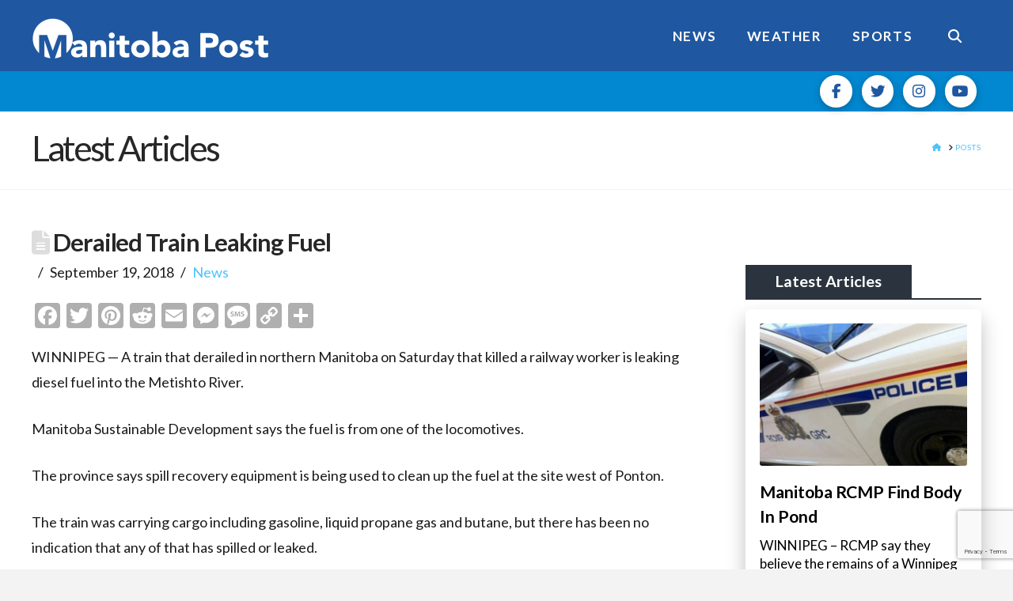

--- FILE ---
content_type: text/html; charset=UTF-8
request_url: https://manitobapost.com/derailed-train-leaking-fuel-116117/
body_size: 21957
content:
<!DOCTYPE html>
<html class="no-js" lang="en-US">
<head><style>img.lazy{min-height:1px}</style><link href="https://manitobapost.com/wp-content/plugins/w3-total-cache/pub/js/lazyload.min.js" as="script">
<meta charset="UTF-8">
<meta name="viewport" content="width=device-width, initial-scale=1.0">
<link rel="pingback" href="https://manitobapost.com/xmlrpc.php">
<meta name='robots' content='index, follow, max-image-preview:large, max-snippet:-1, max-video-preview:-1' />
	<style>img:is([sizes="auto" i], [sizes^="auto," i]) { contain-intrinsic-size: 3000px 1500px }</style>
	
	<!-- This site is optimized with the Yoast SEO plugin v26.2 - https://yoast.com/wordpress/plugins/seo/ -->
	<title>Derailed Train Leaking Fuel - Manitoba Post</title>
	<link rel="canonical" href="https://manitobapost.com/derailed-train-leaking-fuel-116117/" />
	<meta property="og:locale" content="en_US" />
	<meta property="og:type" content="article" />
	<meta property="og:title" content="Derailed Train Leaking Fuel - Manitoba Post" />
	<meta property="og:description" content="WINNIPEG — A train that derailed in northern Manitoba on Saturday that killed a railway worker is leaking diesel fuel into the Metishto River. Manitoba Sustainable Development says the fuel is from one of the locomotives. The province says spill recovery equipment is being used to clean up the fuel at the site west of&#8230;" />
	<meta property="og:url" content="https://manitobapost.com/derailed-train-leaking-fuel-116117/" />
	<meta property="og:site_name" content="Manitoba Post" />
	<meta property="article:published_time" content="2018-09-19T07:57:37+00:00" />
	<meta property="article:modified_time" content="2021-02-26T03:32:23+00:00" />
	<meta property="og:image" content="https://manitobapost.com/wp-content/uploads/2021/02/109632-posts.feature_lg.jpg" />
	<meta property="og:image:width" content="700" />
	<meta property="og:image:height" content="396" />
	<meta property="og:image:type" content="image/jpeg" />
	<meta name="twitter:card" content="summary_large_image" />
	<meta name="twitter:label1" content="Written by" />
	<meta name="twitter:data1" content="" />
	<meta name="twitter:label2" content="Est. reading time" />
	<meta name="twitter:data2" content="1 minute" />
	<script type="application/ld+json" class="yoast-schema-graph">{"@context":"https://schema.org","@graph":[{"@type":"WebPage","@id":"https://manitobapost.com/derailed-train-leaking-fuel-116117/","url":"https://manitobapost.com/derailed-train-leaking-fuel-116117/","name":"Derailed Train Leaking Fuel - Manitoba Post","isPartOf":{"@id":"https://manitobapost.com/#website"},"primaryImageOfPage":{"@id":"https://manitobapost.com/derailed-train-leaking-fuel-116117/#primaryimage"},"image":{"@id":"https://manitobapost.com/derailed-train-leaking-fuel-116117/#primaryimage"},"thumbnailUrl":"https://manitobapost.com/wp-content/uploads/2021/02/109632-posts.feature_lg.jpg","datePublished":"2018-09-19T07:57:37+00:00","dateModified":"2021-02-26T03:32:23+00:00","author":{"@id":""},"breadcrumb":{"@id":"https://manitobapost.com/derailed-train-leaking-fuel-116117/#breadcrumb"},"inLanguage":"en-US","potentialAction":[{"@type":"ReadAction","target":["https://manitobapost.com/derailed-train-leaking-fuel-116117/"]}]},{"@type":"ImageObject","inLanguage":"en-US","@id":"https://manitobapost.com/derailed-train-leaking-fuel-116117/#primaryimage","url":"https://manitobapost.com/wp-content/uploads/2021/02/109632-posts.feature_lg.jpg","contentUrl":"https://manitobapost.com/wp-content/uploads/2021/02/109632-posts.feature_lg.jpg","width":700,"height":396},{"@type":"BreadcrumbList","@id":"https://manitobapost.com/derailed-train-leaking-fuel-116117/#breadcrumb","itemListElement":[{"@type":"ListItem","position":1,"name":"Home","item":"https://manitobapost.com/"},{"@type":"ListItem","position":2,"name":"Derailed Train Leaking Fuel"}]},{"@type":"WebSite","@id":"https://manitobapost.com/#website","url":"https://manitobapost.com/","name":"Manitoba Post","description":"Winnipeg News","potentialAction":[{"@type":"SearchAction","target":{"@type":"EntryPoint","urlTemplate":"https://manitobapost.com/?s={search_term_string}"},"query-input":{"@type":"PropertyValueSpecification","valueRequired":true,"valueName":"search_term_string"}}],"inLanguage":"en-US"},{"@type":"Person","@id":"","url":"https://manitobapost.com/author/"}]}</script>
	<!-- / Yoast SEO plugin. -->


<link rel='dns-prefetch' href='//static.addtoany.com' />
<link rel='dns-prefetch' href='//fonts.googleapis.com' />
<meta property="og:site_name" content="Manitoba Post"><meta property="og:title" content="Derailed Train Leaking Fuel"><meta property="og:description" content="WINNIPEG — A train that derailed in northern Manitoba on Saturday that killed a railway worker is leaking diesel fuel into the Metishto River. Manitoba Sustainable Development says the fuel is from one of the&hellip;"><meta property="og:image" content="https://manitobapost.com/wp-content/uploads/2021/02/109632-posts.feature_lg.jpg"><meta property="og:url" content="https://manitobapost.com/derailed-train-leaking-fuel-116117/"><meta property="og:type" content="article"><script type="text/javascript">
/* <![CDATA[ */
window._wpemojiSettings = {"baseUrl":"https:\/\/s.w.org\/images\/core\/emoji\/16.0.1\/72x72\/","ext":".png","svgUrl":"https:\/\/s.w.org\/images\/core\/emoji\/16.0.1\/svg\/","svgExt":".svg","source":{"concatemoji":"https:\/\/manitobapost.com\/wp-includes\/js\/wp-emoji-release.min.js?ver=6.8.3"}};
/*! This file is auto-generated */
!function(s,n){var o,i,e;function c(e){try{var t={supportTests:e,timestamp:(new Date).valueOf()};sessionStorage.setItem(o,JSON.stringify(t))}catch(e){}}function p(e,t,n){e.clearRect(0,0,e.canvas.width,e.canvas.height),e.fillText(t,0,0);var t=new Uint32Array(e.getImageData(0,0,e.canvas.width,e.canvas.height).data),a=(e.clearRect(0,0,e.canvas.width,e.canvas.height),e.fillText(n,0,0),new Uint32Array(e.getImageData(0,0,e.canvas.width,e.canvas.height).data));return t.every(function(e,t){return e===a[t]})}function u(e,t){e.clearRect(0,0,e.canvas.width,e.canvas.height),e.fillText(t,0,0);for(var n=e.getImageData(16,16,1,1),a=0;a<n.data.length;a++)if(0!==n.data[a])return!1;return!0}function f(e,t,n,a){switch(t){case"flag":return n(e,"\ud83c\udff3\ufe0f\u200d\u26a7\ufe0f","\ud83c\udff3\ufe0f\u200b\u26a7\ufe0f")?!1:!n(e,"\ud83c\udde8\ud83c\uddf6","\ud83c\udde8\u200b\ud83c\uddf6")&&!n(e,"\ud83c\udff4\udb40\udc67\udb40\udc62\udb40\udc65\udb40\udc6e\udb40\udc67\udb40\udc7f","\ud83c\udff4\u200b\udb40\udc67\u200b\udb40\udc62\u200b\udb40\udc65\u200b\udb40\udc6e\u200b\udb40\udc67\u200b\udb40\udc7f");case"emoji":return!a(e,"\ud83e\udedf")}return!1}function g(e,t,n,a){var r="undefined"!=typeof WorkerGlobalScope&&self instanceof WorkerGlobalScope?new OffscreenCanvas(300,150):s.createElement("canvas"),o=r.getContext("2d",{willReadFrequently:!0}),i=(o.textBaseline="top",o.font="600 32px Arial",{});return e.forEach(function(e){i[e]=t(o,e,n,a)}),i}function t(e){var t=s.createElement("script");t.src=e,t.defer=!0,s.head.appendChild(t)}"undefined"!=typeof Promise&&(o="wpEmojiSettingsSupports",i=["flag","emoji"],n.supports={everything:!0,everythingExceptFlag:!0},e=new Promise(function(e){s.addEventListener("DOMContentLoaded",e,{once:!0})}),new Promise(function(t){var n=function(){try{var e=JSON.parse(sessionStorage.getItem(o));if("object"==typeof e&&"number"==typeof e.timestamp&&(new Date).valueOf()<e.timestamp+604800&&"object"==typeof e.supportTests)return e.supportTests}catch(e){}return null}();if(!n){if("undefined"!=typeof Worker&&"undefined"!=typeof OffscreenCanvas&&"undefined"!=typeof URL&&URL.createObjectURL&&"undefined"!=typeof Blob)try{var e="postMessage("+g.toString()+"("+[JSON.stringify(i),f.toString(),p.toString(),u.toString()].join(",")+"));",a=new Blob([e],{type:"text/javascript"}),r=new Worker(URL.createObjectURL(a),{name:"wpTestEmojiSupports"});return void(r.onmessage=function(e){c(n=e.data),r.terminate(),t(n)})}catch(e){}c(n=g(i,f,p,u))}t(n)}).then(function(e){for(var t in e)n.supports[t]=e[t],n.supports.everything=n.supports.everything&&n.supports[t],"flag"!==t&&(n.supports.everythingExceptFlag=n.supports.everythingExceptFlag&&n.supports[t]);n.supports.everythingExceptFlag=n.supports.everythingExceptFlag&&!n.supports.flag,n.DOMReady=!1,n.readyCallback=function(){n.DOMReady=!0}}).then(function(){return e}).then(function(){var e;n.supports.everything||(n.readyCallback(),(e=n.source||{}).concatemoji?t(e.concatemoji):e.wpemoji&&e.twemoji&&(t(e.twemoji),t(e.wpemoji)))}))}((window,document),window._wpemojiSettings);
/* ]]> */
</script>
<style id='wp-emoji-styles-inline-css' type='text/css'>

	img.wp-smiley, img.emoji {
		display: inline !important;
		border: none !important;
		box-shadow: none !important;
		height: 1em !important;
		width: 1em !important;
		margin: 0 0.07em !important;
		vertical-align: -0.1em !important;
		background: none !important;
		padding: 0 !important;
	}
</style>
<link rel='stylesheet' id='wp-block-library-css' href='https://manitobapost.com/wp-includes/css/dist/block-library/style.min.css?ver=6.8.3' type='text/css' media='all' />
<style id='wp-block-library-theme-inline-css' type='text/css'>
.wp-block-audio :where(figcaption){color:#555;font-size:13px;text-align:center}.is-dark-theme .wp-block-audio :where(figcaption){color:#ffffffa6}.wp-block-audio{margin:0 0 1em}.wp-block-code{border:1px solid #ccc;border-radius:4px;font-family:Menlo,Consolas,monaco,monospace;padding:.8em 1em}.wp-block-embed :where(figcaption){color:#555;font-size:13px;text-align:center}.is-dark-theme .wp-block-embed :where(figcaption){color:#ffffffa6}.wp-block-embed{margin:0 0 1em}.blocks-gallery-caption{color:#555;font-size:13px;text-align:center}.is-dark-theme .blocks-gallery-caption{color:#ffffffa6}:root :where(.wp-block-image figcaption){color:#555;font-size:13px;text-align:center}.is-dark-theme :root :where(.wp-block-image figcaption){color:#ffffffa6}.wp-block-image{margin:0 0 1em}.wp-block-pullquote{border-bottom:4px solid;border-top:4px solid;color:currentColor;margin-bottom:1.75em}.wp-block-pullquote cite,.wp-block-pullquote footer,.wp-block-pullquote__citation{color:currentColor;font-size:.8125em;font-style:normal;text-transform:uppercase}.wp-block-quote{border-left:.25em solid;margin:0 0 1.75em;padding-left:1em}.wp-block-quote cite,.wp-block-quote footer{color:currentColor;font-size:.8125em;font-style:normal;position:relative}.wp-block-quote:where(.has-text-align-right){border-left:none;border-right:.25em solid;padding-left:0;padding-right:1em}.wp-block-quote:where(.has-text-align-center){border:none;padding-left:0}.wp-block-quote.is-large,.wp-block-quote.is-style-large,.wp-block-quote:where(.is-style-plain){border:none}.wp-block-search .wp-block-search__label{font-weight:700}.wp-block-search__button{border:1px solid #ccc;padding:.375em .625em}:where(.wp-block-group.has-background){padding:1.25em 2.375em}.wp-block-separator.has-css-opacity{opacity:.4}.wp-block-separator{border:none;border-bottom:2px solid;margin-left:auto;margin-right:auto}.wp-block-separator.has-alpha-channel-opacity{opacity:1}.wp-block-separator:not(.is-style-wide):not(.is-style-dots){width:100px}.wp-block-separator.has-background:not(.is-style-dots){border-bottom:none;height:1px}.wp-block-separator.has-background:not(.is-style-wide):not(.is-style-dots){height:2px}.wp-block-table{margin:0 0 1em}.wp-block-table td,.wp-block-table th{word-break:normal}.wp-block-table :where(figcaption){color:#555;font-size:13px;text-align:center}.is-dark-theme .wp-block-table :where(figcaption){color:#ffffffa6}.wp-block-video :where(figcaption){color:#555;font-size:13px;text-align:center}.is-dark-theme .wp-block-video :where(figcaption){color:#ffffffa6}.wp-block-video{margin:0 0 1em}:root :where(.wp-block-template-part.has-background){margin-bottom:0;margin-top:0;padding:1.25em 2.375em}
</style>
<style id='classic-theme-styles-inline-css' type='text/css'>
/*! This file is auto-generated */
.wp-block-button__link{color:#fff;background-color:#32373c;border-radius:9999px;box-shadow:none;text-decoration:none;padding:calc(.667em + 2px) calc(1.333em + 2px);font-size:1.125em}.wp-block-file__button{background:#32373c;color:#fff;text-decoration:none}
</style>
<link rel='stylesheet' id='dashicons-css' href='https://manitobapost.com/wp-includes/css/dashicons.min.css?ver=6.8.3' type='text/css' media='all' />
<link rel='stylesheet' id='essgrid-blocks-editor-css-css' href='https://manitobapost.com/wp-content/plugins/essential-grid/admin/includes/builders/gutenberg/build/index.css?ver=1761930453' type='text/css' media='all' />
<style id='global-styles-inline-css' type='text/css'>
:root{--wp--preset--aspect-ratio--square: 1;--wp--preset--aspect-ratio--4-3: 4/3;--wp--preset--aspect-ratio--3-4: 3/4;--wp--preset--aspect-ratio--3-2: 3/2;--wp--preset--aspect-ratio--2-3: 2/3;--wp--preset--aspect-ratio--16-9: 16/9;--wp--preset--aspect-ratio--9-16: 9/16;--wp--preset--color--black: #000000;--wp--preset--color--cyan-bluish-gray: #abb8c3;--wp--preset--color--white: #ffffff;--wp--preset--color--pale-pink: #f78da7;--wp--preset--color--vivid-red: #cf2e2e;--wp--preset--color--luminous-vivid-orange: #ff6900;--wp--preset--color--luminous-vivid-amber: #fcb900;--wp--preset--color--light-green-cyan: #7bdcb5;--wp--preset--color--vivid-green-cyan: #00d084;--wp--preset--color--pale-cyan-blue: #8ed1fc;--wp--preset--color--vivid-cyan-blue: #0693e3;--wp--preset--color--vivid-purple: #9b51e0;--wp--preset--gradient--vivid-cyan-blue-to-vivid-purple: linear-gradient(135deg,rgba(6,147,227,1) 0%,rgb(155,81,224) 100%);--wp--preset--gradient--light-green-cyan-to-vivid-green-cyan: linear-gradient(135deg,rgb(122,220,180) 0%,rgb(0,208,130) 100%);--wp--preset--gradient--luminous-vivid-amber-to-luminous-vivid-orange: linear-gradient(135deg,rgba(252,185,0,1) 0%,rgba(255,105,0,1) 100%);--wp--preset--gradient--luminous-vivid-orange-to-vivid-red: linear-gradient(135deg,rgba(255,105,0,1) 0%,rgb(207,46,46) 100%);--wp--preset--gradient--very-light-gray-to-cyan-bluish-gray: linear-gradient(135deg,rgb(238,238,238) 0%,rgb(169,184,195) 100%);--wp--preset--gradient--cool-to-warm-spectrum: linear-gradient(135deg,rgb(74,234,220) 0%,rgb(151,120,209) 20%,rgb(207,42,186) 40%,rgb(238,44,130) 60%,rgb(251,105,98) 80%,rgb(254,248,76) 100%);--wp--preset--gradient--blush-light-purple: linear-gradient(135deg,rgb(255,206,236) 0%,rgb(152,150,240) 100%);--wp--preset--gradient--blush-bordeaux: linear-gradient(135deg,rgb(254,205,165) 0%,rgb(254,45,45) 50%,rgb(107,0,62) 100%);--wp--preset--gradient--luminous-dusk: linear-gradient(135deg,rgb(255,203,112) 0%,rgb(199,81,192) 50%,rgb(65,88,208) 100%);--wp--preset--gradient--pale-ocean: linear-gradient(135deg,rgb(255,245,203) 0%,rgb(182,227,212) 50%,rgb(51,167,181) 100%);--wp--preset--gradient--electric-grass: linear-gradient(135deg,rgb(202,248,128) 0%,rgb(113,206,126) 100%);--wp--preset--gradient--midnight: linear-gradient(135deg,rgb(2,3,129) 0%,rgb(40,116,252) 100%);--wp--preset--font-size--small: 13px;--wp--preset--font-size--medium: 20px;--wp--preset--font-size--large: 36px;--wp--preset--font-size--x-large: 42px;--wp--preset--spacing--20: 0.44rem;--wp--preset--spacing--30: 0.67rem;--wp--preset--spacing--40: 1rem;--wp--preset--spacing--50: 1.5rem;--wp--preset--spacing--60: 2.25rem;--wp--preset--spacing--70: 3.38rem;--wp--preset--spacing--80: 5.06rem;--wp--preset--shadow--natural: 6px 6px 9px rgba(0, 0, 0, 0.2);--wp--preset--shadow--deep: 12px 12px 50px rgba(0, 0, 0, 0.4);--wp--preset--shadow--sharp: 6px 6px 0px rgba(0, 0, 0, 0.2);--wp--preset--shadow--outlined: 6px 6px 0px -3px rgba(255, 255, 255, 1), 6px 6px rgba(0, 0, 0, 1);--wp--preset--shadow--crisp: 6px 6px 0px rgba(0, 0, 0, 1);}:where(.is-layout-flex){gap: 0.5em;}:where(.is-layout-grid){gap: 0.5em;}body .is-layout-flex{display: flex;}.is-layout-flex{flex-wrap: wrap;align-items: center;}.is-layout-flex > :is(*, div){margin: 0;}body .is-layout-grid{display: grid;}.is-layout-grid > :is(*, div){margin: 0;}:where(.wp-block-columns.is-layout-flex){gap: 2em;}:where(.wp-block-columns.is-layout-grid){gap: 2em;}:where(.wp-block-post-template.is-layout-flex){gap: 1.25em;}:where(.wp-block-post-template.is-layout-grid){gap: 1.25em;}.has-black-color{color: var(--wp--preset--color--black) !important;}.has-cyan-bluish-gray-color{color: var(--wp--preset--color--cyan-bluish-gray) !important;}.has-white-color{color: var(--wp--preset--color--white) !important;}.has-pale-pink-color{color: var(--wp--preset--color--pale-pink) !important;}.has-vivid-red-color{color: var(--wp--preset--color--vivid-red) !important;}.has-luminous-vivid-orange-color{color: var(--wp--preset--color--luminous-vivid-orange) !important;}.has-luminous-vivid-amber-color{color: var(--wp--preset--color--luminous-vivid-amber) !important;}.has-light-green-cyan-color{color: var(--wp--preset--color--light-green-cyan) !important;}.has-vivid-green-cyan-color{color: var(--wp--preset--color--vivid-green-cyan) !important;}.has-pale-cyan-blue-color{color: var(--wp--preset--color--pale-cyan-blue) !important;}.has-vivid-cyan-blue-color{color: var(--wp--preset--color--vivid-cyan-blue) !important;}.has-vivid-purple-color{color: var(--wp--preset--color--vivid-purple) !important;}.has-black-background-color{background-color: var(--wp--preset--color--black) !important;}.has-cyan-bluish-gray-background-color{background-color: var(--wp--preset--color--cyan-bluish-gray) !important;}.has-white-background-color{background-color: var(--wp--preset--color--white) !important;}.has-pale-pink-background-color{background-color: var(--wp--preset--color--pale-pink) !important;}.has-vivid-red-background-color{background-color: var(--wp--preset--color--vivid-red) !important;}.has-luminous-vivid-orange-background-color{background-color: var(--wp--preset--color--luminous-vivid-orange) !important;}.has-luminous-vivid-amber-background-color{background-color: var(--wp--preset--color--luminous-vivid-amber) !important;}.has-light-green-cyan-background-color{background-color: var(--wp--preset--color--light-green-cyan) !important;}.has-vivid-green-cyan-background-color{background-color: var(--wp--preset--color--vivid-green-cyan) !important;}.has-pale-cyan-blue-background-color{background-color: var(--wp--preset--color--pale-cyan-blue) !important;}.has-vivid-cyan-blue-background-color{background-color: var(--wp--preset--color--vivid-cyan-blue) !important;}.has-vivid-purple-background-color{background-color: var(--wp--preset--color--vivid-purple) !important;}.has-black-border-color{border-color: var(--wp--preset--color--black) !important;}.has-cyan-bluish-gray-border-color{border-color: var(--wp--preset--color--cyan-bluish-gray) !important;}.has-white-border-color{border-color: var(--wp--preset--color--white) !important;}.has-pale-pink-border-color{border-color: var(--wp--preset--color--pale-pink) !important;}.has-vivid-red-border-color{border-color: var(--wp--preset--color--vivid-red) !important;}.has-luminous-vivid-orange-border-color{border-color: var(--wp--preset--color--luminous-vivid-orange) !important;}.has-luminous-vivid-amber-border-color{border-color: var(--wp--preset--color--luminous-vivid-amber) !important;}.has-light-green-cyan-border-color{border-color: var(--wp--preset--color--light-green-cyan) !important;}.has-vivid-green-cyan-border-color{border-color: var(--wp--preset--color--vivid-green-cyan) !important;}.has-pale-cyan-blue-border-color{border-color: var(--wp--preset--color--pale-cyan-blue) !important;}.has-vivid-cyan-blue-border-color{border-color: var(--wp--preset--color--vivid-cyan-blue) !important;}.has-vivid-purple-border-color{border-color: var(--wp--preset--color--vivid-purple) !important;}.has-vivid-cyan-blue-to-vivid-purple-gradient-background{background: var(--wp--preset--gradient--vivid-cyan-blue-to-vivid-purple) !important;}.has-light-green-cyan-to-vivid-green-cyan-gradient-background{background: var(--wp--preset--gradient--light-green-cyan-to-vivid-green-cyan) !important;}.has-luminous-vivid-amber-to-luminous-vivid-orange-gradient-background{background: var(--wp--preset--gradient--luminous-vivid-amber-to-luminous-vivid-orange) !important;}.has-luminous-vivid-orange-to-vivid-red-gradient-background{background: var(--wp--preset--gradient--luminous-vivid-orange-to-vivid-red) !important;}.has-very-light-gray-to-cyan-bluish-gray-gradient-background{background: var(--wp--preset--gradient--very-light-gray-to-cyan-bluish-gray) !important;}.has-cool-to-warm-spectrum-gradient-background{background: var(--wp--preset--gradient--cool-to-warm-spectrum) !important;}.has-blush-light-purple-gradient-background{background: var(--wp--preset--gradient--blush-light-purple) !important;}.has-blush-bordeaux-gradient-background{background: var(--wp--preset--gradient--blush-bordeaux) !important;}.has-luminous-dusk-gradient-background{background: var(--wp--preset--gradient--luminous-dusk) !important;}.has-pale-ocean-gradient-background{background: var(--wp--preset--gradient--pale-ocean) !important;}.has-electric-grass-gradient-background{background: var(--wp--preset--gradient--electric-grass) !important;}.has-midnight-gradient-background{background: var(--wp--preset--gradient--midnight) !important;}.has-small-font-size{font-size: var(--wp--preset--font-size--small) !important;}.has-medium-font-size{font-size: var(--wp--preset--font-size--medium) !important;}.has-large-font-size{font-size: var(--wp--preset--font-size--large) !important;}.has-x-large-font-size{font-size: var(--wp--preset--font-size--x-large) !important;}
:where(.wp-block-post-template.is-layout-flex){gap: 1.25em;}:where(.wp-block-post-template.is-layout-grid){gap: 1.25em;}
:where(.wp-block-columns.is-layout-flex){gap: 2em;}:where(.wp-block-columns.is-layout-grid){gap: 2em;}
:root :where(.wp-block-pullquote){font-size: 1.5em;line-height: 1.6;}
</style>
<link rel='stylesheet' id='weather-atlas-public-css' href='https://manitobapost.com/wp-content/plugins/weather-atlas/public/css/weather-atlas-public.min.css?ver=3.0.4' type='text/css' media='all' />
<link rel='stylesheet' id='weather-icons-css' href='https://manitobapost.com/wp-content/plugins/weather-atlas/public/font/weather-icons/weather-icons.min.css?ver=3.0.4' type='text/css' media='all' />
<link rel='stylesheet' id='wpb-google-fonts-css' href='//fonts.googleapis.com/css?family=Open+Sans&#038;ver=6.8.3' type='text/css' media='all' />
<link rel='stylesheet' id='wp-ulike-css' href='https://manitobapost.com/wp-content/plugins/wp-ulike/assets/css/wp-ulike.min.css?ver=4.7.11' type='text/css' media='all' />
<link rel='stylesheet' id='x-stack-css' href='https://manitobapost.com/wp-content/themes/x/framework/dist/css/site/stacks/renew.css?ver=10.7.7' type='text/css' media='all' />
<link rel='stylesheet' id='addtoany-css' href='https://manitobapost.com/wp-content/plugins/add-to-any/addtoany.min.css?ver=1.16' type='text/css' media='all' />
<link rel='stylesheet' id='tp-fontello-css' href='https://manitobapost.com/wp-content/plugins/essential-grid/public/assets/font/fontello/css/fontello.css?ver=3.1.9.4' type='text/css' media='all' />
<link rel='stylesheet' id='esg-plugin-settings-css' href='https://manitobapost.com/wp-content/plugins/essential-grid/public/assets/css/settings.css?ver=3.1.9.4' type='text/css' media='all' />
<style id='cs-inline-css' type='text/css'>
@media (min-width:1200px){.x-hide-xl{display:none !important;}}@media (min-width:979px) and (max-width:1199px){.x-hide-lg{display:none !important;}}@media (min-width:767px) and (max-width:978px){.x-hide-md{display:none !important;}}@media (min-width:480px) and (max-width:766px){.x-hide-sm{display:none !important;}}@media (max-width:479px){.x-hide-xs{display:none !important;}} a,h1 a:hover,h2 a:hover,h3 a:hover,h4 a:hover,h5 a:hover,h6 a:hover,.x-comment-time:hover,#reply-title small a,.comment-reply-link:hover,.x-comment-author a:hover,.x-recent-posts a:hover .h-recent-posts{color:#4FC3F7;}a:hover,#reply-title small a:hover{color:#0288d1;}.entry-title i,.entry-title svg{color:#dddddd;}a.x-img-thumbnail:hover,li.bypostauthor > article.comment{border-color:#4FC3F7;}.flex-direction-nav a,.flex-control-nav a:hover,.flex-control-nav a.flex-active,.x-dropcap,.x-skill-bar .bar,.x-pricing-column.featured h2,.h-comments-title small,.x-pagination a:hover,.woocommerce-pagination a:hover,.x-entry-share .x-share:hover,.entry-thumb,.widget_tag_cloud .tagcloud a:hover,.widget_product_tag_cloud .tagcloud a:hover,.x-highlight,.x-recent-posts .x-recent-posts-img:after,.x-portfolio-filters{background-color:#4FC3F7;}.x-portfolio-filters:hover{background-color:#0288d1;}.x-main{width:calc(72% - 3.20197%);}.x-sidebar{width:calc(100% - 3.20197% - 72%);}.h-landmark{font-weight:400;}.x-comment-author a{color:rgb(27,27,27);}.x-comment-author a,.comment-form-author label,.comment-form-email label,.comment-form-url label,.comment-form-rating label,.comment-form-comment label,.widget_calendar #wp-calendar caption,.widget_calendar #wp-calendar th,.x-accordion-heading .x-accordion-toggle,.x-nav-tabs > li > a:hover,.x-nav-tabs > .active > a,.x-nav-tabs > .active > a:hover{color:#272727;}.widget_calendar #wp-calendar th{border-bottom-color:#272727;}.x-pagination span.current,.woocommerce-pagination span[aria-current],.x-portfolio-filters-menu,.widget_tag_cloud .tagcloud a,.h-feature-headline span i,.widget_price_filter .ui-slider .ui-slider-handle{background-color:#272727;}@media (max-width:978.98px){}html{font-size:14px;}@media (min-width:479px){html{font-size:15px;}}@media (min-width:766px){html{font-size:16px;}}@media (min-width:978px){html{font-size:18px;}}@media (min-width:1199px){html{font-size:18px;}}body{font-style:normal;font-weight:400;color:rgb(27,27,27);background-color:#f3f3f3;}.w-b{font-weight:400 !important;}h1,h2,h3,h4,h5,h6,.h1,.h2,.h3,.h4,.h5,.h6,.x-text-headline{font-family:"Lato",sans-serif;font-style:normal;font-weight:700;}h1,.h1{letter-spacing:-0.035em;}h2,.h2{letter-spacing:-0.035em;}h3,.h3{letter-spacing:-0.035em;}h4,.h4{letter-spacing:-0.035em;}h5,.h5{letter-spacing:-0.035em;}h6,.h6{letter-spacing:-0.035em;}.w-h{font-weight:700 !important;}.x-container.width{width:94%;}.x-container.max{max-width:1200px;}.x-bar-content.x-container.width{flex-basis:94%;}.x-main.full{float:none;clear:both;display:block;width:auto;}@media (max-width:978.98px){.x-main.full,.x-main.left,.x-main.right,.x-sidebar.left,.x-sidebar.right{float:none;display:block;width:auto !important;}}.entry-header,.entry-content{font-size:1rem;}body,input,button,select,textarea{font-family:"Lato",sans-serif;}h1,h2,h3,h4,h5,h6,.h1,.h2,.h3,.h4,.h5,.h6,h1 a,h2 a,h3 a,h4 a,h5 a,h6 a,.h1 a,.h2 a,.h3 a,.h4 a,.h5 a,.h6 a,blockquote{color:#272727;}.cfc-h-tx{color:#272727 !important;}.cfc-h-bd{border-color:#272727 !important;}.cfc-h-bg{background-color:#272727 !important;}.cfc-b-tx{color:rgb(27,27,27) !important;}.cfc-b-bd{border-color:rgb(27,27,27) !important;}.cfc-b-bg{background-color:rgb(27,27,27) !important;}.x-btn,.button,[type="submit"]{color:#ffffff;border-color:#1f57a0;background-color:#0288d1;margin-bottom:0.25em;text-shadow:0 0.075em 0.075em rgba(0,0,0,0.5);box-shadow:0 0.25em 0 0 rgb(15,59,117),0 4px 9px rgba(0,0,0,0.75);border-radius:0.25em;}.x-btn:hover,.button:hover,[type="submit"]:hover{color:#ffffff;border-color:rgb(15,59,117);background-color:#1f57a0;margin-bottom:0.25em;text-shadow:0 0.075em 0.075em rgba(0,0,0,0.5);box-shadow:0 0.25em 0 0 rgb(15,59,117),0 4px 9px rgba(0,0,0,0.75);}.x-btn.x-btn-real,.x-btn.x-btn-real:hover{margin-bottom:0.25em;text-shadow:0 0.075em 0.075em rgba(0,0,0,0.65);}.x-btn.x-btn-real{box-shadow:0 0.25em 0 0 rgb(15,59,117),0 4px 9px rgba(0,0,0,0.75);}.x-btn.x-btn-real:hover{box-shadow:0 0.25em 0 0 rgb(15,59,117),0 4px 9px rgba(0,0,0,0.75);}.x-btn.x-btn-flat,.x-btn.x-btn-flat:hover{margin-bottom:0;text-shadow:0 0.075em 0.075em rgba(0,0,0,0.65);box-shadow:none;}.x-btn.x-btn-transparent,.x-btn.x-btn-transparent:hover{margin-bottom:0;border-width:3px;text-shadow:none;text-transform:uppercase;background-color:transparent;box-shadow:none;}.x-topbar .p-info,.x-topbar .p-info a,.x-topbar .x-social-global a{color:#ffffff;}.x-topbar .p-info a:hover{color:#959baf;}.x-topbar{background-color:#0288d1;}.x-navbar .desktop .x-nav > li:before{padding-top:37px;}.x-navbar .desktop .x-nav > li > a,.x-navbar .desktop .sub-menu li > a,.x-navbar .mobile .x-nav li a{color:rgb(255,255,255);}.x-navbar .desktop .x-nav > li > a:hover,.x-navbar .desktop .x-nav > .x-active > a,.x-navbar .desktop .x-nav > .current-menu-item > a,.x-navbar .desktop .sub-menu li > a:hover,.x-navbar .desktop .sub-menu li.x-active > a,.x-navbar .desktop .sub-menu li.current-menu-item > a,.x-navbar .desktop .x-nav .x-megamenu > .sub-menu > li > a,.x-navbar .mobile .x-nav li > a:hover,.x-navbar .mobile .x-nav li.x-active > a,.x-navbar .mobile .x-nav li.current-menu-item > a{color:#1f57a0;}.x-btn-navbar,.x-btn-navbar:hover{color:#ffffff;}.x-navbar .desktop .sub-menu li:before,.x-navbar .desktop .sub-menu li:after{background-color:rgb(255,255,255);}.x-navbar,.x-navbar .sub-menu{background-color:#1f57a0 !important;}.x-btn-navbar,.x-btn-navbar.collapsed:hover{background-color:#476481;}.x-btn-navbar.collapsed{background-color:#3e5771;}.x-navbar .desktop .x-nav > li > a:hover > span,.x-navbar .desktop .x-nav > li.x-active > a > span,.x-navbar .desktop .x-nav > li.current-menu-item > a > span{box-shadow:0 2px 0 0 #1f57a0;}.x-navbar .desktop .x-nav > li > a{height:90px;padding-top:37px;}.x-navbar .desktop .x-nav > li ul{top:90px;}.x-colophon.bottom{background-color:#2B343E;}.x-colophon.bottom,.x-colophon.bottom a,.x-colophon.bottom .x-social-global a{color:#ffffff;}.x-btn-widgetbar{border-top-color:#000000;border-right-color:#000000;}.x-btn-widgetbar:hover{border-top-color:#444444;border-right-color:#444444;}body.x-navbar-fixed-top-active .x-navbar-wrap{height:90px;}.x-navbar-inner{min-height:90px;}.x-brand{margin-top:22px;font-family:"Lato",sans-serif;font-size:42px;font-style:normal;font-weight:700;letter-spacing:-0.035em;color:#272727;}.x-brand:hover,.x-brand:focus{color:#272727;}.x-brand img{width:calc(px / 2);}.x-navbar .x-nav-wrap .x-nav > li > a{font-family:"Lato",sans-serif;font-style:normal;font-weight:700;letter-spacing:0.085em;text-transform:uppercase;}.x-navbar .desktop .x-nav > li > a{font-size:17px;}.x-navbar .desktop .x-nav > li > a:not(.x-btn-navbar-woocommerce){padding-left:20px;padding-right:20px;}.x-navbar .desktop .x-nav > li > a > span{margin-right:-0.085em;}.x-btn-navbar{margin-top:20px;}.x-btn-navbar,.x-btn-navbar.collapsed{font-size:24px;}@media (max-width:979px){body.x-navbar-fixed-top-active .x-navbar-wrap{height:auto;}.x-widgetbar{left:0;right:0;}}.x-colophon.bottom{background-color:global-color:ea4c17e741a9a9a37616f995d79baf44;}.x-colophon.bottom,.x-colophon.bottom a,.x-colophon.bottom .x-social-global a{color:#ffffff;}.bg .mejs-container,.x-video .mejs-container{position:unset !important;} @font-face{font-family:'FontAwesomePro';font-style:normal;font-weight:900;font-display:block;src:url('https://manitobapost.com/wp-content/plugins/cornerstone/assets/fonts/fa-solid-900.woff2?ver=6.7.2') format('woff2'),url('https://manitobapost.com/wp-content/plugins/cornerstone/assets/fonts/fa-solid-900.ttf?ver=6.7.2') format('truetype');}[data-x-fa-pro-icon]{font-family:"FontAwesomePro" !important;}[data-x-fa-pro-icon]:before{content:attr(data-x-fa-pro-icon);}[data-x-icon],[data-x-icon-o],[data-x-icon-l],[data-x-icon-s],[data-x-icon-b],[data-x-icon-sr],[data-x-icon-ss],[data-x-icon-sl],[data-x-fa-pro-icon],[class*="cs-fa-"]{display:inline-flex;font-style:normal;font-weight:400;text-decoration:inherit;text-rendering:auto;-webkit-font-smoothing:antialiased;-moz-osx-font-smoothing:grayscale;}[data-x-icon].left,[data-x-icon-o].left,[data-x-icon-l].left,[data-x-icon-s].left,[data-x-icon-b].left,[data-x-icon-sr].left,[data-x-icon-ss].left,[data-x-icon-sl].left,[data-x-fa-pro-icon].left,[class*="cs-fa-"].left{margin-right:0.5em;}[data-x-icon].right,[data-x-icon-o].right,[data-x-icon-l].right,[data-x-icon-s].right,[data-x-icon-b].right,[data-x-icon-sr].right,[data-x-icon-ss].right,[data-x-icon-sl].right,[data-x-fa-pro-icon].right,[class*="cs-fa-"].right{margin-left:0.5em;}[data-x-icon]:before,[data-x-icon-o]:before,[data-x-icon-l]:before,[data-x-icon-s]:before,[data-x-icon-b]:before,[data-x-icon-sr]:before,[data-x-icon-ss]:before,[data-x-icon-sl]:before,[data-x-fa-pro-icon]:before,[class*="cs-fa-"]:before{line-height:1;}@font-face{font-family:'FontAwesome';font-style:normal;font-weight:900;font-display:block;src:url('https://manitobapost.com/wp-content/plugins/cornerstone/assets/fonts/fa-solid-900.woff2?ver=6.7.2') format('woff2'),url('https://manitobapost.com/wp-content/plugins/cornerstone/assets/fonts/fa-solid-900.ttf?ver=6.7.2') format('truetype');}[data-x-icon],[data-x-icon-s],[data-x-icon][class*="cs-fa-"]{font-family:"FontAwesome" !important;font-weight:900;}[data-x-icon]:before,[data-x-icon][class*="cs-fa-"]:before{content:attr(data-x-icon);}[data-x-icon-s]:before{content:attr(data-x-icon-s);}@font-face{font-family:'FontAwesomeRegular';font-style:normal;font-weight:400;font-display:block;src:url('https://manitobapost.com/wp-content/plugins/cornerstone/assets/fonts/fa-regular-400.woff2?ver=6.7.2') format('woff2'),url('https://manitobapost.com/wp-content/plugins/cornerstone/assets/fonts/fa-regular-400.ttf?ver=6.7.2') format('truetype');}@font-face{font-family:'FontAwesomePro';font-style:normal;font-weight:400;font-display:block;src:url('https://manitobapost.com/wp-content/plugins/cornerstone/assets/fonts/fa-regular-400.woff2?ver=6.7.2') format('woff2'),url('https://manitobapost.com/wp-content/plugins/cornerstone/assets/fonts/fa-regular-400.ttf?ver=6.7.2') format('truetype');}[data-x-icon-o]{font-family:"FontAwesomeRegular" !important;}[data-x-icon-o]:before{content:attr(data-x-icon-o);}@font-face{font-family:'FontAwesomeLight';font-style:normal;font-weight:300;font-display:block;src:url('https://manitobapost.com/wp-content/plugins/cornerstone/assets/fonts/fa-light-300.woff2?ver=6.7.2') format('woff2'),url('https://manitobapost.com/wp-content/plugins/cornerstone/assets/fonts/fa-light-300.ttf?ver=6.7.2') format('truetype');}@font-face{font-family:'FontAwesomePro';font-style:normal;font-weight:300;font-display:block;src:url('https://manitobapost.com/wp-content/plugins/cornerstone/assets/fonts/fa-light-300.woff2?ver=6.7.2') format('woff2'),url('https://manitobapost.com/wp-content/plugins/cornerstone/assets/fonts/fa-light-300.ttf?ver=6.7.2') format('truetype');}[data-x-icon-l]{font-family:"FontAwesomeLight" !important;font-weight:300;}[data-x-icon-l]:before{content:attr(data-x-icon-l);}@font-face{font-family:'FontAwesomeBrands';font-style:normal;font-weight:normal;font-display:block;src:url('https://manitobapost.com/wp-content/plugins/cornerstone/assets/fonts/fa-brands-400.woff2?ver=6.7.2') format('woff2'),url('https://manitobapost.com/wp-content/plugins/cornerstone/assets/fonts/fa-brands-400.ttf?ver=6.7.2') format('truetype');}[data-x-icon-b]{font-family:"FontAwesomeBrands" !important;}[data-x-icon-b]:before{content:attr(data-x-icon-b);}.widget.widget_rss li .rsswidget:before{content:"\f35d";padding-right:0.4em;font-family:"FontAwesome";} div .post-small figure.x-div{xheight:45vh!important;xmax-height:400px;}@media (max-width:766.98px){.x-row.post-small > .x-row-inner > *:nth-child(1n - 0){flex-basis:100%;margin:1.5em -.5em 1em -.5em;}div .post-small figure.x-div{height:18vh!important;max-height:300px;}}div .post-medium figure.x-div{width:100%;}.eg-washington-element-3{text-shadow:1px 1px 4px #000;}.eg-washington-element-3:first-line{font-size:1.3em;line-height:1.35em;}div .esg-filters.esg-navbutton-solo-left,div .esg-filters.esg-navbutton-solo-right{z-index:1270!important;top:30%!important;}div .minimal-light .esg-navigationbutton{background:rgba(245,245,245,0.8);line-height:50px;min-height:50px;padding:0 17px;border-radius:40px;}div .minimal-light .esg-navigationbutton *{color:#777;}@media (max-width:767px){#wpc-weather .hours > div > div{display:inline-block !important;width:32%;}#wpc-weather .hours > div > div.hour{text-align:left;}#wpc-weather .hours > div > div.symbol{top:5px;}#wpc-weather .hours > div > div.temperature{text-align:right;}#wpc-weather .infos > div{text-align:left !important;border-top:1px solid rgba(0,0,0,0.3);padding-left:20px;padding-right:20px;padding-top:10px;}#wpc-weather .infos > div > .wpc-highlight{float:right;}}.x-navbar .mobile .x-nav li a{border:0;background:#fff;color:#1f57a0;}.x-navbar .desktop .x-nav > li > a:hover,.x-navbar .desktop .sub-menu li > a:hover,.x-navbar .mobile .x-nav li a:hover{background:rgba(255,255,255,0.7);color:#1f57a0;}.x-navbar .desktop .x-nav > li.secondary > a,.x-navbar .desktop .sub-menu li.secondary > a,.x-navbar .mobile .x-nav li.secondary a{font-size:0.8em;}.x-navbar .mobile .x-nav li.secondary{margin-top:30px;}.x-navbar .mobile .x-nav li.secondary ~ .secondary{margin-top:0px;}.x-navbar-static-active .masthead-inline .desktop .x-nav>li:last-child>a,.x-navbar-fixed-top-active .masthead-inline .desktop .x-nav>li:last-child>a{padding-right:20px;}div .hideme,footer .x-menu .secondary,.nav-submenu .primary,.x-nav-wrap.desktop .secondary{display:none;}.x-btn-navbar,.x-btn-navbar.collapsed{margin-top:37px;background:rgba(255,255,255,0.8);border:0px;box-shadow:none;}.x-btn-navbar i,.x-btn-navbar.collapsed i{color:#1f57a0;}.x-btn-navbar.collapsed:hover{background:rgba(255,255,255,1);}@media (max-width:767px){.x-brand img{width:260px;}.e28304-5.x-col{text-align:center!important;}.e28304-5.x-col > a.x-anchor{font-size:1.1em;}}@media (max-width:479px){.x-container{white-space:nowrap;}.x-brand{width:85%;}.x-brand img{width:100%;max-width:300px;}.x-btn-navbar,.x-btn-navbar.collapsed{font-size:16px;}}@media (max-width:979px){.nav-submenu.x-menu > li > .x-anchor .x-anchor-text-primary{xfont-size:0.8em!important;}}@media (max-width:1200px){.x-navbar .desktop .x-nav > li > a{font-size:15px;}.x-navbar .desktop .x-nav > li > a:not(.x-btn-navbar-woocommerce){padding-left:10px;padding-right:10px;}}.admin-bar .x-widgetbar,.admin-bar .x-btn-widgetbar{}.x-topbar,.x-widgetbar{top:90px;}.x-widgetbar{box-shadow:none;}.x-topbar{height:46px;}.admin-bar .x-widgetbar{top:122px;}@media screen and (max-width:782px){.admin-bar .x-widgetbar{top:136px;}}.x-btn-widgetbar{display:none;}.x-widgetbar{display:block;background:transparent;position:absolute;z-index:1029;}.x-widgetbar .x-widgetbar-inner > .x-container.max{width:100%!important;max-width:100%!important;}.x-widgetbar .widget_text .textwidget ul{margin:0;}.x-widgetbar .widget ul li,.x-widgetbar .widget ol li{background:transparent!important;}.x-widgetbar-inner{padding:0!important;}.x-topbar{display:none;position:absolute;width:100%;z-index:auto;}.masthead.masthead-inline{padding-bottom:44px;}.x-navbar .desktop .x-nav>li.current-menu-item{background:rgba(255,255,255,0.7);}.x-navbar .desktop .x-nav>li:hover{background:rgba(255,255,255,1);}.x-navbar .desktop .x-nav > li > a:hover > span,.x-navbar .desktop .x-nav > li.x-active > a > span,.x-navbar .desktop .x-nav > li.current-menu-item > a > span{box-shadow:none;}.x-breadcrumbs > span:last-child,.x-breadcrumbs > span:nth-last-child(2) > .delimiter{display:none;}.wpc-weather-id .now .location_name{display:none;}.wpc-weather-id .now .climacon{}#wpc-weather{margin:0;}#wpc-weather.small .now .time_symbol svg{width:25em;height:25em;margin-top:-7em;margin-bottom:0;}#wpc-weather.small .now .time_temperature{font-size:6em;line-height:1em;margin-top:-1em;}#wpc-weather.small .now .time_temperature:after{font-size:inherit!important;}#wpc-weather .short_condition{margin-bottom:3em;}.big-first-ln:first-line{font-size:1.3em;line-height:1.2em;}.post-small figure.x-div{height:12vh!important;min-height:140px!important;max-height:200px;}.pagetitles{margin-bottom:0.7em;}.pagetitles .x-text-content-text{box-shadow:0 2px 0 0 #2b343e}.pagetitles .x-text-content-text-primary{background:#2b343e;display:inline-block;color:#fff!important;padding:0.4em 1.9em;border-radius:0;}footer{position:relative;z-index:2;}.x-colophon .widget ul li{background:transparent;}.x-colophon.top{background:#2b343e;padding:2% 0 0 0;}.x-colophon.top .widget_text .textwidget ul{margin:0;}.x-colophon.bottom{padding:10px 0 20px 0;}.x-colophon.bottom .x-colophon-content{float:left;margin-left:10px;}.x-colophon.bottom .x-nav{float:right;}@media (max-width:479px){body .x-container{white-space:inherit!important;}}@media (max-width:480px){.e28337-7.x-menu > li > .x-anchor .x-anchor-text{margin-left:auto!important;}.e28337-10.x-col{text-align:center!important;}}@media (max-width:767px){.x-colophon.bottom .x-nav,.x-colophon.bottom .x-colophon-content{xdisplay:block;width:100%;xtext-align:center;}}.intro-news article{background:rgba(0,0,0,0.66);background:-moz-linear-gradient(0deg,rgba(0,0,0,0.76) 22%,rgba(0,0,0,0) 68%);background:-webkit-linear-gradient(0deg,rgba(0,0,0,0.76) 22%,rgba(0,0,0,0) 68%);background:linear-gradient(0deg,rgba(0,0,0,0.76) 22%,rgba(0,0,0,0) 68%);transition:background 600ms ease-in-out;}.intro-news [class*="active"],.intro-news [data-x-effect-provider*="colors"]:hover article,.intro-news article:hover{background:rgba(0,0,0,0.36);background:-moz-linear-gradient(0deg,rgba(0,0,0,0.76) 22%,rgba(0,0,0,0) 48%);background:-webkit-linear-gradient(0deg,rgba(0,0,0,0.76) 22%,rgba(0,0,0,0) 48%);background:linear-gradient(0deg,rgba(0,0,0,0.76) 22%,rgba(0,0,0,0) 48%);}.single-post .entry-featured{display:none;}
</style>
<script type="text/javascript" src="https://manitobapost.com/wp-includes/js/jquery/jquery.min.js?ver=3.7.1" id="jquery-core-js"></script>
<script type="text/javascript" src="https://manitobapost.com/wp-includes/js/jquery/jquery-migrate.min.js?ver=3.4.1" id="jquery-migrate-js"></script>
<script type="text/javascript" id="addtoany-core-js-before">
/* <![CDATA[ */
window.a2a_config=window.a2a_config||{};a2a_config.callbacks=[];a2a_config.overlays=[];a2a_config.templates={};
a2a_config.icon_color="#afafaf";
/* ]]> */
</script>
<script type="text/javascript" defer src="https://static.addtoany.com/menu/page.js" id="addtoany-core-js"></script>
<script type="text/javascript" defer src="https://manitobapost.com/wp-content/plugins/add-to-any/addtoany.min.js?ver=1.1" id="addtoany-jquery-js"></script>
<script type="text/javascript" src="https://manitobapost.com/wp-content/plugins/sticky-menu-or-anything-on-scroll/assets/js/jq-sticky-anything.min.js?ver=2.1.1" id="stickyAnythingLib-js"></script>
<link rel="https://api.w.org/" href="https://manitobapost.com/wp-json/" /><link rel="alternate" title="JSON" type="application/json" href="https://manitobapost.com/wp-json/wp/v2/posts/3969" /><link rel='shortlink' href='https://manitobapost.com/?p=3969' />
<link rel="alternate" title="oEmbed (JSON)" type="application/json+oembed" href="https://manitobapost.com/wp-json/oembed/1.0/embed?url=https%3A%2F%2Fmanitobapost.com%2Fderailed-train-leaking-fuel-116117%2F" />
<link rel="alternate" title="oEmbed (XML)" type="text/xml+oembed" href="https://manitobapost.com/wp-json/oembed/1.0/embed?url=https%3A%2F%2Fmanitobapost.com%2Fderailed-train-leaking-fuel-116117%2F&#038;format=xml" />
<noscript><style>.lazyload[data-src]{display:none !important;}</style></noscript><style>.lazyload{background-image:none !important;}.lazyload:before{background-image:none !important;}</style><meta name="generator" content="Powered by Slider Revolution 6.7.38 - responsive, Mobile-Friendly Slider Plugin for WordPress with comfortable drag and drop interface." />
<link rel="icon" href="https://manitobapost.com/wp-content/uploads/2021/03/image-1.png" sizes="32x32" />
<link rel="icon" href="https://manitobapost.com/wp-content/uploads/2021/03/image-1.png" sizes="192x192" />
<link rel="apple-touch-icon" href="https://manitobapost.com/wp-content/uploads/2021/03/image-1.png" />
<meta name="msapplication-TileImage" content="https://manitobapost.com/wp-content/uploads/2021/03/image-1.png" />
<script>function setREVStartSize(e){
			//window.requestAnimationFrame(function() {
				window.RSIW = window.RSIW===undefined ? window.innerWidth : window.RSIW;
				window.RSIH = window.RSIH===undefined ? window.innerHeight : window.RSIH;
				try {
					var pw = document.getElementById(e.c).parentNode.offsetWidth,
						newh;
					pw = pw===0 || isNaN(pw) || (e.l=="fullwidth" || e.layout=="fullwidth") ? window.RSIW : pw;
					e.tabw = e.tabw===undefined ? 0 : parseInt(e.tabw);
					e.thumbw = e.thumbw===undefined ? 0 : parseInt(e.thumbw);
					e.tabh = e.tabh===undefined ? 0 : parseInt(e.tabh);
					e.thumbh = e.thumbh===undefined ? 0 : parseInt(e.thumbh);
					e.tabhide = e.tabhide===undefined ? 0 : parseInt(e.tabhide);
					e.thumbhide = e.thumbhide===undefined ? 0 : parseInt(e.thumbhide);
					e.mh = e.mh===undefined || e.mh=="" || e.mh==="auto" ? 0 : parseInt(e.mh,0);
					if(e.layout==="fullscreen" || e.l==="fullscreen")
						newh = Math.max(e.mh,window.RSIH);
					else{
						e.gw = Array.isArray(e.gw) ? e.gw : [e.gw];
						for (var i in e.rl) if (e.gw[i]===undefined || e.gw[i]===0) e.gw[i] = e.gw[i-1];
						e.gh = e.el===undefined || e.el==="" || (Array.isArray(e.el) && e.el.length==0)? e.gh : e.el;
						e.gh = Array.isArray(e.gh) ? e.gh : [e.gh];
						for (var i in e.rl) if (e.gh[i]===undefined || e.gh[i]===0) e.gh[i] = e.gh[i-1];
											
						var nl = new Array(e.rl.length),
							ix = 0,
							sl;
						e.tabw = e.tabhide>=pw ? 0 : e.tabw;
						e.thumbw = e.thumbhide>=pw ? 0 : e.thumbw;
						e.tabh = e.tabhide>=pw ? 0 : e.tabh;
						e.thumbh = e.thumbhide>=pw ? 0 : e.thumbh;
						for (var i in e.rl) nl[i] = e.rl[i]<window.RSIW ? 0 : e.rl[i];
						sl = nl[0];
						for (var i in nl) if (sl>nl[i] && nl[i]>0) { sl = nl[i]; ix=i;}
						var m = pw>(e.gw[ix]+e.tabw+e.thumbw) ? 1 : (pw-(e.tabw+e.thumbw)) / (e.gw[ix]);
						newh =  (e.gh[ix] * m) + (e.tabh + e.thumbh);
					}
					var el = document.getElementById(e.c);
					if (el!==null && el) el.style.height = newh+"px";
					el = document.getElementById(e.c+"_wrapper");
					if (el!==null && el) {
						el.style.height = newh+"px";
						el.style.display = "block";
					}
				} catch(e){
					console.log("Failure at Presize of Slider:" + e)
				}
			//});
		  };</script>
<link rel="stylesheet" href="//fonts.googleapis.com/css?family=Lato:400,400i,700,700i&#038;subset=latin,latin-ext&#038;display=auto" type="text/css" media="all" crossorigin="anonymous" data-x-google-fonts/></head>
<body class="wp-singular post-template-default single single-post postid-3969 single-format-standard wp-theme-x x-renew x-full-width-layout-active x-content-sidebar-active x-navbar-fixed-top-active cornerstone-v7_7_7 x-v10_7_7">

  
  
  <div id="x-root" class="x-root">

    
    <div id="top" class="site">

    <header class="masthead masthead-inline" role="banner">

  <div class="x-topbar">
    <div class="x-topbar-inner x-container max width">
            <div class="x-social-global"><a href="https://twitter.com/manitobapost" class="facebook" title="Facebook" target="_blank" rel=""><i class='x-framework-icon x-icon-facebook-square' data-x-icon-b='&#xf082;' aria-hidden=true></i><span class="visually-hidden">Facebook</span></a><a href="https://twitter.com/manitobapost" class="x twitter" title="X" target="_blank" rel=""><i class='x-framework-icon x-icon-x-square' data-x-icon-b='&#xe61a;' aria-hidden=true></i><span class="visually-hidden">X</span></a></div>    </div>
  </div>



  <div class="x-navbar-wrap">
    <div class="x-navbar">
      <div class="x-navbar-inner">
        <div class="x-container max width">
          
<a href="https://manitobapost.com/" class="x-brand img">
  <img src="[data-uri]" alt="Manitoba Post" data-src="//manitobapost.com/wp-content/uploads/2021/03/image-300x53.png" decoding="async" class="lazyload" data-eio-rwidth="300" data-eio-rheight="53"><noscript><img class="lazy" src="data:image/svg+xml,%3Csvg%20xmlns='http://www.w3.org/2000/svg'%20viewBox='0%200%201%201'%3E%3C/svg%3E" data-src="//manitobapost.com/wp-content/uploads/2021/03/image-300x53.png" alt="Manitoba Post" data-eio="l"></noscript></a>
          
<a href="#" id="x-btn-navbar" class="x-btn-navbar collapsed" data-x-toggle="collapse-b" data-x-toggleable="x-nav-wrap-mobile" aria-expanded="false" aria-controls="x-nav-wrap-mobile" role="button">
  <i class='x-framework-icon x-icon-bars' data-x-icon-s='&#xf0c9;' aria-hidden=true></i>  <span class="visually-hidden">Navigation</span>
</a>

<nav class="x-nav-wrap desktop" role="navigation">
  <ul id="menu-main" class="x-nav"><li id="menu-item-28394" class="primary menu-item menu-item-type-post_type menu-item-object-page menu-item-home menu-item-28394"><a href="https://manitobapost.com/"><span>News<i class="x-icon x-framework-icon x-framework-icon-menu" aria-hidden="true" data-x-icon-s="&#xf103;"></i></span></a></li>
<li id="menu-item-28270" class="primary menu-item menu-item-type-post_type menu-item-object-page menu-item-28270"><a href="https://manitobapost.com/winnipeg-weather/"><span>Weather<i class="x-icon x-framework-icon x-framework-icon-menu" aria-hidden="true" data-x-icon-s="&#xf103;"></i></span></a></li>
<li id="menu-item-28276" class="primary menu-item menu-item-type-post_type menu-item-object-page menu-item-28276"><a href="https://manitobapost.com/sports/"><span>Sports<i class="x-icon x-framework-icon x-framework-icon-menu" aria-hidden="true" data-x-icon-s="&#xf103;"></i></span></a></li>
<li id="menu-item-28346" class="secondary hideme menu-item menu-item-type-custom menu-item-object-custom menu-item-home menu-item-28346"><a href="https://manitobapost.com/"><span>Trending<i class="x-icon x-framework-icon x-framework-icon-menu" aria-hidden="true" data-x-icon-s="&#xf103;"></i></span></a></li>
<li class="menu-item x-menu-item x-menu-item-search"><a href="#" class="x-btn-navbar-search" aria-label="Navigation Search"><span><i class='x-framework-icon x-icon-search' data-x-icon-s='&#xf002;' aria-hidden=true></i><span class="x-hidden-desktop"> Search</span></span></a></li></ul></nav>

<div id="x-nav-wrap-mobile" class="x-nav-wrap mobile x-collapsed" data-x-toggleable="x-nav-wrap-mobile" data-x-toggle-collapse="1" aria-hidden="true" aria-labelledby="x-btn-navbar">
  <ul id="menu-main-1" class="x-nav"><li class="primary menu-item menu-item-type-post_type menu-item-object-page menu-item-home menu-item-28394"><a href="https://manitobapost.com/"><span>News<i class="x-icon x-framework-icon x-framework-icon-menu" aria-hidden="true" data-x-icon-s="&#xf103;"></i></span></a></li>
<li class="primary menu-item menu-item-type-post_type menu-item-object-page menu-item-28270"><a href="https://manitobapost.com/winnipeg-weather/"><span>Weather<i class="x-icon x-framework-icon x-framework-icon-menu" aria-hidden="true" data-x-icon-s="&#xf103;"></i></span></a></li>
<li class="primary menu-item menu-item-type-post_type menu-item-object-page menu-item-28276"><a href="https://manitobapost.com/sports/"><span>Sports<i class="x-icon x-framework-icon x-framework-icon-menu" aria-hidden="true" data-x-icon-s="&#xf103;"></i></span></a></li>
<li class="secondary hideme menu-item menu-item-type-custom menu-item-object-custom menu-item-home menu-item-28346"><a href="https://manitobapost.com/"><span>Trending<i class="x-icon x-framework-icon x-framework-icon-menu" aria-hidden="true" data-x-icon-s="&#xf103;"></i></span></a></li>
<li class="menu-item x-menu-item x-menu-item-search"><a href="#" class="x-btn-navbar-search" aria-label="Navigation Search"><span><i class='x-framework-icon x-icon-search' data-x-icon-s='&#xf002;' aria-hidden=true></i><span class="x-hidden-desktop"> Search</span></span></a></li></ul></div>

        </div>
      </div>
    </div>
  </div>

</header>
  
    <header class="x-header-landmark">
      <div class="x-container max width">
        <div class="x-landmark-breadcrumbs-wrap">
          <div class="x-landmark">

                      
              <h1 class="h-landmark"><span>Latest Articles</span></h1>

                      
          </div>

                                    <div class="x-breadcrumbs-wrap">
                <div class="x-breadcrumbs" itemscope itemtype="http://schema.org/BreadcrumbList" aria-label="Breadcrumb Navigation"><span itemprop="itemListElement" itemscope itemtype="http://schema.org/ListItem"><a itemtype="http://schema.org/Thing" itemprop="item" href="https://manitobapost.com/" class=""><span itemprop="name"><span class="home"><i class='x-framework-icon x-icon-home' data-x-icon-s='&#xf015;' aria-hidden=true></i></span><span class="visually-hidden">Home</span></span></a> <span class="delimiter"><i class='x-framework-icon x-icon-angle-right' data-x-icon-s='&#xf105;' aria-hidden=true></i></span> <meta itemprop="position" content="1"></span><span itemprop="itemListElement" itemscope itemtype="http://schema.org/ListItem"><a itemtype="http://schema.org/Thing" itemprop="item" href="https://manitobapost.com" class=""><span itemprop="name">Posts</span></a> <span class="delimiter"><i class='x-framework-icon x-icon-angle-right' data-x-icon-s='&#xf105;' aria-hidden=true></i></span> <meta itemprop="position" content="2"></span><span itemprop="itemListElement" itemscope itemtype="http://schema.org/ListItem"><a itemtype="http://schema.org/Thing" itemprop="item" href="https://manitobapost.com/derailed-train-leaking-fuel-116117/" title="You Are Here" class="current "><span itemprop="name">Derailed Train Leaking Fuel</span></a><meta itemprop="position" content="3"></span></div>              </div>
                      
          
        </div>
      </div>
    </header>

  
  <div class="x-container max width offset">
    <div class="x-main left" role="main">

              
<article id="post-3969" class="post-3969 post type-post status-publish format-standard has-post-thumbnail hentry category-news tag-manitoba-news">
  <div class="entry-wrap">
    
<header class="entry-header">
    <h1 class="entry-title">
    <i class='x-framework-icon x-entry-title-icon' data-x-icon-s='&#xf15c;' aria-hidden=true></i>    Derailed Train Leaking Fuel  </h1>
    <p class="p-meta"><span></span><span><time class="entry-date" datetime="2018-09-19T07:57:37-05:00">September 19, 2018</time></span><span><a href="https://manitobapost.com/category/news/" title="View all posts in: &ldquo;News\&rdquo;">News</a></span></p></header>
          <div class="entry-featured">
        <div class="entry-thumb"><img width="700" height="396" src="[data-uri]" class="attachment-entry size-entry wp-post-image lazyload" alt="" decoding="async" fetchpriority="high"   data-src="https://manitobapost.com/wp-content/uploads/2021/02/109632-posts.feature_lg.jpg" data-srcset="https://manitobapost.com/wp-content/uploads/2021/02/109632-posts.feature_lg.jpg 700w, https://manitobapost.com/wp-content/uploads/2021/02/109632-posts.feature_lg-300x169.jpg 300w, https://manitobapost.com/wp-content/uploads/2021/02/109632-posts.feature_lg-1024x578.jpg 1024w, https://manitobapost.com/wp-content/uploads/2021/02/109632-posts.feature_lg-768x433.jpg 768w" data-sizes="auto" data-eio-rwidth="700" data-eio-rheight="396" /><noscript><img width="700" height="396" src="data:image/svg+xml,%3Csvg%20xmlns='http://www.w3.org/2000/svg'%20viewBox='0%200%20700%20396'%3E%3C/svg%3E" data-src="https://manitobapost.com/wp-content/uploads/2021/02/109632-posts.feature_lg.jpg" class="attachment-entry size-entry wp-post-image lazy" alt="" decoding="async" fetchpriority="high" data-srcset="https://manitobapost.com/wp-content/uploads/2021/02/109632-posts.feature_lg.jpg 700w, https://manitobapost.com/wp-content/uploads/2021/02/109632-posts.feature_lg-300x169.jpg 300w, https://manitobapost.com/wp-content/uploads/2021/02/109632-posts.feature_lg-1024x578.jpg 1024w, https://manitobapost.com/wp-content/uploads/2021/02/109632-posts.feature_lg-768x433.jpg 768w" data-sizes="(max-width: 700px) 100vw, 700px" data-eio="l" /></noscript></div>      </div>
        


<div class="entry-content content">


  <div class="addtoany_share_save_container addtoany_content addtoany_content_top"><div class="a2a_kit a2a_kit_size_32 addtoany_list" data-a2a-url="https://manitobapost.com/derailed-train-leaking-fuel-116117/" data-a2a-title="Derailed Train Leaking Fuel"><a class="a2a_button_facebook" href="https://www.addtoany.com/add_to/facebook?linkurl=https%3A%2F%2Fmanitobapost.com%2Fderailed-train-leaking-fuel-116117%2F&amp;linkname=Derailed%20Train%20Leaking%20Fuel" title="Facebook" rel="nofollow noopener" target="_blank"></a><a class="a2a_button_twitter" href="https://www.addtoany.com/add_to/twitter?linkurl=https%3A%2F%2Fmanitobapost.com%2Fderailed-train-leaking-fuel-116117%2F&amp;linkname=Derailed%20Train%20Leaking%20Fuel" title="Twitter" rel="nofollow noopener" target="_blank"></a><a class="a2a_button_pinterest" href="https://www.addtoany.com/add_to/pinterest?linkurl=https%3A%2F%2Fmanitobapost.com%2Fderailed-train-leaking-fuel-116117%2F&amp;linkname=Derailed%20Train%20Leaking%20Fuel" title="Pinterest" rel="nofollow noopener" target="_blank"></a><a class="a2a_button_reddit" href="https://www.addtoany.com/add_to/reddit?linkurl=https%3A%2F%2Fmanitobapost.com%2Fderailed-train-leaking-fuel-116117%2F&amp;linkname=Derailed%20Train%20Leaking%20Fuel" title="Reddit" rel="nofollow noopener" target="_blank"></a><a class="a2a_button_email" href="https://www.addtoany.com/add_to/email?linkurl=https%3A%2F%2Fmanitobapost.com%2Fderailed-train-leaking-fuel-116117%2F&amp;linkname=Derailed%20Train%20Leaking%20Fuel" title="Email" rel="nofollow noopener" target="_blank"></a><a class="a2a_button_facebook_messenger" href="https://www.addtoany.com/add_to/facebook_messenger?linkurl=https%3A%2F%2Fmanitobapost.com%2Fderailed-train-leaking-fuel-116117%2F&amp;linkname=Derailed%20Train%20Leaking%20Fuel" title="Messenger" rel="nofollow noopener" target="_blank"></a><a class="a2a_button_sms" href="https://www.addtoany.com/add_to/sms?linkurl=https%3A%2F%2Fmanitobapost.com%2Fderailed-train-leaking-fuel-116117%2F&amp;linkname=Derailed%20Train%20Leaking%20Fuel" title="Message" rel="nofollow noopener" target="_blank"></a><a class="a2a_button_copy_link" href="https://www.addtoany.com/add_to/copy_link?linkurl=https%3A%2F%2Fmanitobapost.com%2Fderailed-train-leaking-fuel-116117%2F&amp;linkname=Derailed%20Train%20Leaking%20Fuel" title="Copy Link" rel="nofollow noopener" target="_blank"></a><a class="a2a_dd addtoany_share_save addtoany_share" href="https://www.addtoany.com/share"></a></div></div><p>WINNIPEG — A train that derailed in northern Manitoba on Saturday that killed a railway worker is leaking diesel fuel into the Metishto River.
</p>
<p>Manitoba Sustainable Development says the fuel is from one of the locomotives.
</p>
<p>The province says spill recovery equipment is being used to clean up the fuel at the site west of Ponton.
</p>
<p>The train was carrying cargo including gasoline, liquid propane gas and butane, but there has been no indication that any of that has spilled or leaked.
</p>
<p>The Arctic Gateway Group has said a second railway employee sustained serious injuries in the wreck.
</p>
<p>VIA Rail says it has been forced to suspend operations between Winnipeg and Gillam because of the derailment.
</p>
<p>&#8220;Service on this 1,400 km segment will be restored as soon as the infrastructure is determined to be safe for passenger service,&#8221; VIA Rail said in a statement Tuesday.
</p>
<p>The Arctic Gateway Group is a public−private consortium which bought the Hudson Bay Railway earlier this month from U.S.−based Omnitrax.
</p>
<p>Sections of the railway north of the derailment washed out in 2017 and Omnitrax had refused to make repairs, claiming the line was been losing money for years and would cost tens of millions of dollars to fix.
</p>
<p>The railway is the only land link to Churchill, Man., a community of about 900 people on the shores of Hudson Bay, and crews have been working since the sale to try to reopen the connection before winter. (CTV Winnipeg, The Canadian Press)
</p>
<p>The Canadian Press
</p>
<p><img decoding="async" src="[data-uri]" alt="Derailed Train Leaking Fuel" class="column-width-inline lazyload" data-src="https://wp.manitobapost.upfeat.com/wp-content/uploads/2021/02/cp-logo-1537361634-M7Qs-column-width-inline.gif"><noscript><img decoding="async" src="data:image/svg+xml,%3Csvg%20xmlns='http://www.w3.org/2000/svg'%20viewBox='0%200%201%201'%3E%3C/svg%3E" data-src="https://wp.manitobapost.upfeat.com/wp-content/uploads/2021/02/cp-logo-1537361634-M7Qs-column-width-inline.gif" alt="Derailed Train Leaking Fuel" class="column-width-inline lazy" data-eio="l"></noscript>
</p>
<p>FILE PHOTO not associated with story</p>
		<div class="wpulike wpulike-heart " ><div class="wp_ulike_general_class wp_ulike_is_restricted"><button type="button"
					aria-label="Like Button"
					data-ulike-id="3969"
					data-ulike-nonce="01c162a8c4"
					data-ulike-type="post"
					data-ulike-template="wpulike-heart"
					data-ulike-display-likers=""
					data-ulike-likers-style="popover"
					class="wp_ulike_btn wp_ulike_put_image wp_post_btn_3969"></button><span class="count-box wp_ulike_counter_up" data-ulike-counter-value="0"></span>			</div></div>
	  

</div>


  <footer class="entry-footer cf">
    <p><i class='x-framework-icon x-icon-tags' data-x-icon-s='&#xf02c;' aria-hidden=true></i>Tags:<a href="https://manitobapost.com/tag/manitoba-news/" rel="tag">Manitoba News</a></p>  </footer>
  </div>
</article>        
      
    </div>

          

  <aside class="x-sidebar right" role="complementary">
          <div id="custom_html-5" class="widget_text widget widget_custom_html"><div class="textwidget custom-html-widget"><div class="cs-content x-global-block x-global-block-28345 e28345-e0"><div class="x-section e28345-e1 mlvd-0"><div class="x-row e28345-e2 mlvd-4 mlvd-5 mlvd-7 mlvd-8"><div class="x-row-inner"><div class="x-col e28345-e3 mlvd-b mlvd-c"><div class="x-text x-text-headline e28345-e4 mlvd-e mlvd-f pagetitles"><div class="x-text-content"><div class="x-text-content-text"><h1 class="x-text-content-text-primary">Latest Articles</h1>
</div></div></div></div></div></div><div class="x-row e28345-e5 mlvd-4 mlvd-5 mlvd-7 mlvd-9"><div class="x-row-inner"><div class="x-col e28345-e6 mlvd-b mlvd-c"><div class="x-row e28345-e7 mlvd-4 mlvd-6 mlvd-a"><div class="x-row-inner"><a class="x-col e28345-e8 mlvd-b mlvd-d mlvd-1 mlvd-2" href="https://manitobapost.com/manitoba-rcmp-find-body-in-pond/" data-x-effect-provider="colors particles effects" data-x-effect="{&quot;durationBase&quot;:&quot;400ms&quot;}"><figure class="x-div e28345-e9 mlvd-h mlvd-i"><span class="x-image e28345-e10 mlvd-k"><img src="[data-uri]" width="350" height="197" alt="Featured image for “Manitoba RCMP Find Body In Pond”" data-src="https://manitobapost.com/wp-content/uploads/2024/06/RCMP.jpg" decoding="async" class="lazyload" data-eio-rwidth="700" data-eio-rheight="395"><noscript><img class="lazy" src="data:image/svg+xml,%3Csvg%20xmlns='http://www.w3.org/2000/svg'%20viewBox='0%200%20350%20197'%3E%3C/svg%3E" data-src="https://manitobapost.com/wp-content/uploads/2024/06/RCMP.jpg" width="350" height="197" alt="Featured image for “Manitoba RCMP Find Body In Pond”" data-eio="l"></noscript></span></figure><article class="x-div e28345-e11 mlvd-i mlvd-j"><div class="x-text x-text-headline e28345-e12 mlvd-f mlvd-g mlvd-1 mlvd-3"><div class="x-text-content"><div class="x-text-content-text"><h2 class="x-text-content-text-primary">Manitoba RCMP Find Body In Pond</h2>
</div></div></div><div class="x-text x-content e28345-e13 mlvd-l">WINNIPEG &#8211; RCMP say they believe the remains of a Winnipeg woman reported missing last week have been found. 29&hellip;</div></article></a><a class="x-col e28345-e8 mlvd-b mlvd-d mlvd-1 mlvd-2" href="https://manitobapost.com/winnipeg-police-search-for-sexual-assault-suspect/" data-x-effect-provider="colors particles effects" data-x-effect="{&quot;durationBase&quot;:&quot;400ms&quot;}"><figure class="x-div e28345-e9 mlvd-h mlvd-i"><span class="x-image e28345-e10 mlvd-k"><img src="[data-uri]" width="350" height="197" alt="Featured image for “Winnipeg Police Search For Sexual Assault Suspect”" data-src="https://manitobapost.com/wp-content/uploads/2024/06/cops.jpg" decoding="async" class="lazyload" data-eio-rwidth="700" data-eio-rheight="395"><noscript><img class="lazy" src="data:image/svg+xml,%3Csvg%20xmlns='http://www.w3.org/2000/svg'%20viewBox='0%200%20350%20197'%3E%3C/svg%3E" data-src="https://manitobapost.com/wp-content/uploads/2024/06/cops.jpg" width="350" height="197" alt="Featured image for “Winnipeg Police Search For Sexual Assault Suspect”" data-eio="l"></noscript></span></figure><article class="x-div e28345-e11 mlvd-i mlvd-j"><div class="x-text x-text-headline e28345-e12 mlvd-f mlvd-g mlvd-1 mlvd-3"><div class="x-text-content"><div class="x-text-content-text"><h2 class="x-text-content-text-primary">Winnipeg Police Search For Sexual Assault Suspect</h2>
</div></div></div><div class="x-text x-content e28345-e13 mlvd-l">WINNIPEG &#8211; Police are searching for a suspect after a woman was sexually assaulted in a Winnipeg park. They say&hellip;</div></article></a><a class="x-col e28345-e8 mlvd-b mlvd-d mlvd-1 mlvd-2" href="https://manitobapost.com/winnipeg-jets-stick-with-scott-arniel/" data-x-effect-provider="colors particles effects" data-x-effect="{&quot;durationBase&quot;:&quot;400ms&quot;}"><figure class="x-div e28345-e9 mlvd-h mlvd-i"><span class="x-image e28345-e10 mlvd-k"><img src="[data-uri]" width="350" height="248" alt="Featured image for “Winnipeg Jets Stick With Scott Arniel”" data-src="https://manitobapost.com/wp-content/uploads/2024/05/Scott.jpg" decoding="async" class="lazyload" data-eio-rwidth="700" data-eio-rheight="497"><noscript><img class="lazy" src="data:image/svg+xml,%3Csvg%20xmlns='http://www.w3.org/2000/svg'%20viewBox='0%200%20350%20248'%3E%3C/svg%3E" data-src="https://manitobapost.com/wp-content/uploads/2024/05/Scott.jpg" width="350" height="248" alt="Featured image for “Winnipeg Jets Stick With Scott Arniel”" data-eio="l"></noscript></span></figure><article class="x-div e28345-e11 mlvd-i mlvd-j"><div class="x-text x-text-headline e28345-e12 mlvd-f mlvd-g mlvd-1 mlvd-3"><div class="x-text-content"><div class="x-text-content-text"><h2 class="x-text-content-text-primary">Winnipeg Jets Stick With Scott Arniel</h2>
</div></div></div><div class="x-text x-content e28345-e13 mlvd-l">WINNIPEG &#8211; The Winnipeg Jets have named Scott Arniel their head coach. He came to the team in 2022 as&hellip;</div></article></a><a class="x-col e28345-e8 mlvd-b mlvd-d mlvd-1 mlvd-2" href="https://manitobapost.com/winnipeg-population-tops-830k/" data-x-effect-provider="colors particles effects" data-x-effect="{&quot;durationBase&quot;:&quot;400ms&quot;}"><figure class="x-div e28345-e9 mlvd-h mlvd-i"><span class="x-image e28345-e10 mlvd-k"><img src="[data-uri]" width="350" height="223" alt="Featured image for “Winnipeg Population Tops 830K”" data-src="https://manitobapost.com/wp-content/uploads/2024/05/Population.jpg" decoding="async" class="lazyload" data-eio-rwidth="700" data-eio-rheight="446"><noscript><img class="lazy" src="data:image/svg+xml,%3Csvg%20xmlns='http://www.w3.org/2000/svg'%20viewBox='0%200%20350%20223'%3E%3C/svg%3E" data-src="https://manitobapost.com/wp-content/uploads/2024/05/Population.jpg" width="350" height="223" alt="Featured image for “Winnipeg Population Tops 830K”" data-eio="l"></noscript></span></figure><article class="x-div e28345-e11 mlvd-i mlvd-j"><div class="x-text x-text-headline e28345-e12 mlvd-f mlvd-g mlvd-1 mlvd-3"><div class="x-text-content"><div class="x-text-content-text"><h2 class="x-text-content-text-primary">Winnipeg Population Tops 830K</h2>
</div></div></div><div class="x-text x-content e28345-e13 mlvd-l">WINNIPEG &#8211; Statistics Canada says the population of Winnipeg grew to almost 830,500 people last year. That&#8217;s up from about&hellip;</div></article></a></div></div></div></div></div></div></div><style> .mlvd-0.x-section{margin-top:0px;margin-right:0px;margin-bottom:0px;margin-left:0px;border-top-width:0;border-right-width:0;border-bottom-width:0;border-left-width:0;padding-top:45px;padding-right:0px;padding-bottom:45px;padding-left:0px;z-index:auto;}.mlvd-1{transition-duration:400ms;}.mlvd-2{transition-timing-function:cubic-bezier(0.680,-0.550,0.265,1.550);}:where(body:not(.tco-disable-effects)) .mlvd-2:hover,:where(body:not(.tco-disable-effects)) [data-x-effect-provider*="effects"]:hover .mlvd-2{opacity:1;transform:translate(0em,-0.5em);}.mlvd-3{transition-timing-function:cubic-bezier(0.770,0.000,0.175,1.000);}.mlvd-3 .x-text-content-text-primary {transition-duration:400ms;transition-timing-function:cubic-bezier(0.770,0.000,0.175,1.000);}.mlvd-3 .x-text-content-text-subheadline {transition-duration:400ms;transition-timing-function:cubic-bezier(0.770,0.000,0.175,1.000);}.mlvd-3 .x-text-typing {transition-duration:400ms;transition-timing-function:cubic-bezier(0.770,0.000,0.175,1.000);}.mlvd-3 .x-typed-cursor {transition-duration:400ms;transition-timing-function:cubic-bezier(0.770,0.000,0.175,1.000);}.mlvd-3 .x-graphic-child {transition-duration:400ms;transition-timing-function:cubic-bezier(0.770,0.000,0.175,1.000);}.mlvd-4.x-row{z-index:auto;margin-right:auto;margin-left:auto;border-top-width:0;border-right-width:0;border-bottom-width:0;border-left-width:0;padding-top:1px;padding-right:1px;padding-bottom:1px;padding-left:1px;}.mlvd-4 > .x-row-inner{flex-direction:row;align-items:stretch;align-content:stretch;}.mlvd-5.x-row{font-size:1em;}.mlvd-5 > .x-row-inner{justify-content:flex-start;margin-top:calc(((1rem / 2) + 1px) * -1);margin-right:calc(((1rem / 2) + 1px) * -1);margin-bottom:calc(((1rem / 2) + 1px) * -1);margin-left:calc(((1rem / 2) + 1px) * -1);}.mlvd-5 > .x-row-inner > *{flex-grow:1;margin-top:calc(1rem / 2);margin-bottom:calc(1rem / 2);margin-right:calc(1rem / 2);margin-left:calc(1rem / 2);}.mlvd-6.x-row{font-size:1rem;}.mlvd-6 > .x-row-inner{justify-content:center;margin-top:calc(((1em / 2) + 1px) * -1);margin-right:calc(((1em / 2) + 1px) * -1);margin-bottom:calc(((1em / 2) + 1px) * -1);margin-left:calc(((1em / 2) + 1px) * -1);}.mlvd-6 > .x-row-inner > *{margin-top:calc(1em / 2);margin-bottom:calc(1em / 2);margin-right:calc(1em / 2);margin-left:calc(1em / 2);}.mlvd-7{--gap:1rem;}.mlvd-8 > .x-row-inner > *:nth-child(1n - 0) {flex-basis:calc(100% - clamp(0px,var(--gap),9999px));}.mlvd-9 > .x-row-inner > *:nth-child(1n - 0) {flex-basis:calc(100% - clamp(0px,var(--gap),9999px));}.mlvd-a{--gap:1em;}.mlvd-a > .x-row-inner > *:nth-child(1n - 0) {flex-basis:calc(100% - clamp(0px,var(--gap),9999px));}.mlvd-b.x-col{z-index:1;border-top-width:0;border-right-width:0;border-bottom-width:0;border-left-width:0;font-size:1em;}.mlvd-d.x-col{overflow-x:hidden;overflow-y:hidden;display:flex;flex-direction:column;justify-content:flex-start;align-items:stretch;flex-wrap:wrap;align-content:stretch;border-top-left-radius:6px;border-top-right-radius:6px;border-bottom-right-radius:6px;border-bottom-left-radius:6px;padding-top:1em;padding-right:1em;padding-bottom:1em;padding-left:1em;box-shadow:0em 0.65em 1.35em 0em rgba(0,0,0,0.25);}.mlvd-d.x-col:hover,.mlvd-d.x-col[class*="active"],[data-x-effect-provider*="colors"]:hover .mlvd-d.x-col{box-shadow:0em 0.65em 1.35em 0em rgba(0,0,0,0.56);}.mlvd-e.x-text{font-size:1.1em;}.mlvd-e.x-text .x-text-content-text-primary{font-size:1em;font-weight:inherit;line-height:1.4;}.mlvd-f.x-text{border-top-width:0;border-right-width:0;border-bottom-width:0;border-left-width:0;}.mlvd-f.x-text .x-text-content-text-primary{font-family:inherit;font-style:normal;letter-spacing:0em;text-transform:none;color:rgba(0,0,0,1);}.mlvd-g.x-text{max-width:21em;margin-top:0em;margin-right:0em;margin-bottom:0.512em;margin-left:0em;font-size:1em;}.mlvd-g.x-text .x-text-content-text-primary{font-size:1.183em;font-weight:700;line-height:1.5;}.mlvd-g.x-text:hover .x-text-content-text-primary,.mlvd-g.x-text[class*="active"] .x-text-content-text-primary,[data-x-effect-provider*="colors"]:hover .mlvd-g.x-text .x-text-content-text-primary{color:#f45c00;}.mlvd-h{overflow-x:hidden;overflow-y:hidden;flex-grow:0;flex-shrink:0;height:20vh;min-height:180px;max-height:240px;margin-top:0em;margin-right:0em;margin-bottom:1em;margin-left:0em;border-top-left-radius:3px;border-top-right-radius:3px;border-bottom-right-radius:3px;border-bottom-left-radius:3px;background-color:#d5d5d5;}.mlvd-i{flex-basis:auto;border-top-width:0;border-right-width:0;border-bottom-width:0;border-left-width:0;font-size:1em;aspect-ratio:auto;}.mlvd-j{display:flex;flex-direction:column;justify-content:flex-start;align-items:flex-start;flex-wrap:wrap;align-content:flex-start;flex-grow:1;flex-shrink:1;}.mlvd-k.x-image{display:block;font-size:1em;width:100%;border-top-width:0;border-right-width:0;border-bottom-width:0;border-left-width:0;}.mlvd-k.x-image img{width:100%;object-fit:cover;aspect-ratio:auto;}.mlvd-k.x-image,.mlvd-k.x-image img{height:100%;}.mlvd-l.x-text{border-top-width:0;border-right-width:0;border-bottom-width:0;border-left-width:0;font-family:inherit;font-size:0.951em;font-style:normal;font-weight:inherit;line-height:1.4;letter-spacing:0em;text-transform:none;color:rgba(0,0,0,1);}.mlvd-l.x-text > :first-child{margin-top:0;}.mlvd-l.x-text > :last-child{margin-bottom:0;}</style><style> </style><style></style></div></div>      </aside>

    
  </div>



  

  <footer class="x-colophon top">
    <div class="x-container max width">

      <div class="x-column x-md x-1-1 last"><div id="custom_html-4" class="widget_text widget widget_custom_html"><div class="textwidget custom-html-widget"><div class="cs-content x-global-block x-global-block-28337 e28337-e0"><div class="x-section e28337-e1 mlv5-0"><div class="x-row e28337-e2 mlv5-1 mlv5-2 mlv5-4 mlv5-5"><div class="x-row-inner"><div class="x-col e28337-e3 mlv5-7 mlv5-8"><span class="x-image e28337-e4 mlv5-c"><img src="[data-uri]" width="556" height="99" alt="Image" data-src="https://manitobapost.com/wp-content/uploads/2021/03/image.png" decoding="async" class="lazyload" data-eio-rwidth="1112" data-eio-rheight="198"><noscript><img class="lazy" src="data:image/svg+xml,%3Csvg%20xmlns='http://www.w3.org/2000/svg'%20viewBox='0%200%20556%2099'%3E%3C/svg%3E" data-src="https://manitobapost.com/wp-content/uploads/2021/03/image.png" width="556" height="99" alt="Image" data-eio="l"></noscript></span></div></div></div><div class="x-row e28337-e5 mlv5-1 mlv5-3 mlv5-4 mlv5-6"><div class="x-row-inner"><div class="x-col e28337-e6 mlv5-7 mlv5-9 mlv5-a"><ul class="x-menu-first-level x-menu x-menu-inline e28337-e7 mlv5-d mlv5-e" data-x-hoverintent="{&quot;interval&quot;:50,&quot;timeout&quot;:500,&quot;sensitivity&quot;:9}"><li class="primary menu-item menu-item-type-post_type menu-item-object-page menu-item-home menu-item-28394"><a class="x-anchor x-anchor-menu-item mlv5-f mlv5-g mlv5-h mlv5-i" tabindex="0" href="https://manitobapost.com/"><div class="x-anchor-content"><div class="x-anchor-text"><span class="x-anchor-text-primary">News</span></div><i class="x-anchor-sub-indicator" data-x-skip-scroll="true" aria-hidden="true" data-x-icon-s="&#xf107;"></i></div></a></li><li class="primary menu-item menu-item-type-post_type menu-item-object-page menu-item-28270"><a class="x-anchor x-anchor-menu-item mlv5-f mlv5-g mlv5-h mlv5-i" tabindex="0" href="https://manitobapost.com/winnipeg-weather/"><div class="x-anchor-content"><div class="x-anchor-text"><span class="x-anchor-text-primary">Weather</span></div><i class="x-anchor-sub-indicator" data-x-skip-scroll="true" aria-hidden="true" data-x-icon-s="&#xf107;"></i></div></a></li><li class="primary menu-item menu-item-type-post_type menu-item-object-page menu-item-28276"><a class="x-anchor x-anchor-menu-item mlv5-f mlv5-g mlv5-h mlv5-i" tabindex="0" href="https://manitobapost.com/sports/"><div class="x-anchor-content"><div class="x-anchor-text"><span class="x-anchor-text-primary">Sports</span></div><i class="x-anchor-sub-indicator" data-x-skip-scroll="true" aria-hidden="true" data-x-icon-s="&#xf107;"></i></div></a></li><li class="secondary hideme menu-item menu-item-type-custom menu-item-object-custom menu-item-home menu-item-28346"><a class="x-anchor x-anchor-menu-item mlv5-f mlv5-g mlv5-h mlv5-i" tabindex="0" href="https://manitobapost.com/"><div class="x-anchor-content"><div class="x-anchor-text"><span class="x-anchor-text-primary">Trending</span></div><i class="x-anchor-sub-indicator" data-x-skip-scroll="true" aria-hidden="true" data-x-icon-s="&#xf107;"></i></div></a></li></ul></div><div class="x-col e28337-e8 mlv5-7 mlv5-9"><div class="x-text x-content e28337-e9 mlv5-n">Manitoba Post is Manitoba's one-stop shop for grassroots news, sports and entertainment. We specialize in community-focused, made-in-Manitoba content that celebrates the unique aspects of life in this province. We encourage our readers to get involved by sharing their stories on these pages.</div></div><div class="x-col e28337-e10 mlv5-7 mlv5-9 mlv5-b"><a class="x-anchor x-anchor-button has-graphic e28337-e11 mlv5-h mlv5-i mlv5-k mlv5-l" tabindex="0" href="https://facebook.com/manitobapost" target="_blank" rel="noopener noreferrer"><div class="x-anchor-content"><span class="x-graphic" aria-hidden="true"><i class="x-icon x-graphic-child x-graphic-icon x-graphic-primary" aria-hidden="true" data-x-icon-b="&#xf39e;"></i></span></div></a><a class="x-anchor x-anchor-button has-graphic e28337-e12 mlv5-h mlv5-i mlv5-k mlv5-m" tabindex="0" href="https://twitter.com/manitobapost" target="_blank" rel="noopener noreferrer"><div class="x-anchor-content"><span class="x-graphic" aria-hidden="true"><i class="x-icon x-graphic-child x-graphic-icon x-graphic-primary" aria-hidden="true" data-x-icon-b="&#xf099;"></i></span></div></a><a class="x-anchor x-anchor-button has-graphic e28337-e13 mlv5-h mlv5-i mlv5-k mlv5-m" tabindex="0" href="https://www.instagram.com/manitobapost_/" target="_blank" rel="noopener noreferrer"><div class="x-anchor-content"><span class="x-graphic" aria-hidden="true"><i class="x-icon x-graphic-child x-graphic-icon x-graphic-primary" aria-hidden="true" data-x-icon-b="&#xf16d;"></i></span></div></a><a class="x-anchor x-anchor-button has-graphic e28337-e14 mlv5-h mlv5-i mlv5-k mlv5-m" tabindex="0" href="https://www.youtube.com/channel/UCdvTcrkxMqk5CnRyIKNqiag" target="_blank" rel="noopener noreferrer"><div class="x-anchor-content"><span class="x-graphic" aria-hidden="true"><i class="x-icon x-graphic-child x-graphic-icon x-graphic-primary" aria-hidden="true" data-x-icon-b="&#xf167;"></i></span></div></a></div></div></div></div></div><style> .mlv5-0.x-section{margin-top:0px;margin-right:0px;margin-bottom:0px;margin-left:0px;border-top-width:0;border-right-width:0;border-bottom-width:0;border-left-width:0;padding-top:0px;padding-right:0px;padding-bottom:0px;padding-left:0px;background-color:#2B343E;z-index:auto;}.mlv5-1.x-row{z-index:auto;margin-right:auto;margin-left:auto;border-top-width:0;border-right-width:0;border-bottom-width:0;border-left-width:0;padding-top:1px;padding-right:1px;padding-bottom:1px;padding-left:1px;font-size:1em;}.mlv5-1 > .x-row-inner{flex-direction:row;justify-content:flex-start;margin-top:calc(((1rem / 2) + 1px) * -1);margin-right:calc(((1rem / 2) + 1px) * -1);margin-bottom:calc(((1rem / 2) + 1px) * -1);margin-left:calc(((1rem / 2) + 1px) * -1);}.mlv5-1 > .x-row-inner > *{margin-top:calc(1rem / 2);margin-bottom:calc(1rem / 2);margin-right:calc(1rem / 2);margin-left:calc(1rem / 2);}.mlv5-2 > .x-row-inner{align-items:stretch;align-content:stretch;}.mlv5-2 > .x-row-inner > *{flex-grow:1;}.mlv5-3.x-row{text-align:left;}.mlv5-3 > .x-row-inner{align-items:center;align-content:center;}.mlv5-4{--gap:1rem;}.mlv5-5 > .x-row-inner > *:nth-child(1n - 0) {flex-basis:calc(100% - clamp(0px,var(--gap),9999px));}.mlv5-6 > .x-row-inner > *:nth-child(3n - 0) {flex-basis:calc(25% - clamp(0px,var(--gap),9999px));}.mlv5-6 > .x-row-inner > *:nth-child(3n - 1) {flex-basis:calc(50% - clamp(0px,var(--gap),9999px));}.mlv5-6 > .x-row-inner > *:nth-child(3n - 2) {flex-basis:calc(25% - clamp(0px,var(--gap),9999px));}.mlv5-7.x-col{z-index:1;border-top-width:0;border-right-width:0;border-bottom-width:0;border-left-width:0;font-size:1em;}.mlv5-8.x-col{padding-top:0px;padding-right:0px;padding-bottom:31px;padding-left:0px;}.mlv5-a.x-col{text-align:left;}.mlv5-b.x-col{text-align:right;}.mlv5-c.x-image{font-size:1em;max-width:200px;border-top-width:0;border-right-width:0;border-bottom-width:0;border-left-width:0;}.mlv5-c.x-image img{aspect-ratio:auto;}.mlv5-d{font-size:0.81em;display:flex;flex-direction:column;justify-content:space-around;align-items:stretch;align-self:stretch;flex-grow:0;flex-shrink:0;flex-basis:auto;}.mlv5-d > li,.mlv5-d > li > a{flex-grow:0;flex-shrink:1;flex-basis:auto;}.mlv5-e .x-dropdown {width:14em;font-size:16px;border-top-width:0;border-right-width:0;border-bottom-width:0;border-left-width:0;background-color:rgb(255,255,255);box-shadow:0em 0.15em 2em 0em rgba(0,0,0,0.15);transition-duration:500ms,500ms,0s;transition-timing-function:cubic-bezier(0.400,0.000,0.200,1.000);}.mlv5-e .x-dropdown:not(.x-active) {transition-delay:0s,0s,500ms;}.mlv5-f.x-anchor {width:100%;background-color:transparent;}.mlv5-f.x-anchor:hover,.mlv5-f.x-anchor[class*="active"],[data-x-effect-provider*="colors"]:hover .mlv5-f.x-anchor {background-color:rgba(255,255,255,0.09);}.mlv5-f.x-anchor .x-anchor-text {margin-top:1px;margin-bottom:1px;margin-left:0px;}.mlv5-f.x-anchor .x-anchor-text-primary {color:rgb(255,255,255);}.mlv5-g.x-anchor .x-anchor-content {padding-top:0.75em;padding-right:0.75em;padding-bottom:0.75em;padding-left:0.75em;}.mlv5-g.x-anchor .x-anchor-text {margin-right:auto;}.mlv5-g.x-anchor .x-anchor-text-primary {font-family:inherit;font-size:1em;font-style:normal;font-weight:inherit;line-height:1;text-align:left;}.mlv5-g.x-anchor .x-anchor-sub-indicator {margin-top:5px;margin-right:5px;margin-bottom:5px;margin-left:5px;font-size:1em;color:rgba(0,0,0,1);}.mlv5-g.x-anchor:hover .x-anchor-sub-indicator,.mlv5-g.x-anchor[class*="active"] .x-anchor-sub-indicator,[data-x-effect-provider*="colors"]:hover .mlv5-g.x-anchor .x-anchor-sub-indicator {color:rgba(0,0,0,0.5);}.mlv5-h.x-anchor {border-top-width:0;border-right-width:0;border-bottom-width:0;border-left-width:0;font-size:1em;}.mlv5-h.x-anchor .x-anchor-content {display:flex;flex-direction:row;align-items:center;}.mlv5-i.x-anchor .x-anchor-content {justify-content:center;}.mlv5-j.x-anchor .x-anchor-content {justify-content:flex-start;}.mlv5-j.x-anchor .x-anchor-text {margin-top:5px;margin-bottom:5px;margin-left:5px;}.mlv5-j.x-anchor .x-anchor-text-primary {color:rgba(0,0,0,1);}.mlv5-j.x-anchor:hover .x-anchor-text-primary,.mlv5-j.x-anchor[class*="active"] .x-anchor-text-primary,[data-x-effect-provider*="colors"]:hover .mlv5-j.x-anchor .x-anchor-text-primary {color:rgba(0,0,0,0.5);}.mlv5-k.x-anchor {margin-top:0.27em;margin-right:0.27em;margin-bottom:0.27em;margin-left:0.27em;border-top-left-radius:10em;border-top-right-radius:10em;border-bottom-right-radius:10em;border-bottom-left-radius:10em;background-color:#1f57a0;box-shadow:0em 0.15em 0.65em 0em rgba(0,0,0,0.25);}.mlv5-k.x-anchor .x-anchor-content {padding-top:0.575em;padding-bottom:0.575em;}.mlv5-k.x-anchor:hover,.mlv5-k.x-anchor[class*="active"],[data-x-effect-provider*="colors"]:hover .mlv5-k.x-anchor {background-color:#4FC3F7;}.mlv5-k.x-anchor .x-graphic {margin-top:5px;margin-right:5px;margin-bottom:5px;margin-left:5px;}.mlv5-k.x-anchor .x-graphic-icon {font-size:1.5em;width:auto;color:rgb(255,255,255);border-top-width:0;border-right-width:0;border-bottom-width:0;border-left-width:0;}.mlv5-k.x-anchor:hover .x-graphic-icon,.mlv5-k.x-anchor[class*="active"] .x-graphic-icon,[data-x-effect-provider*="colors"]:hover .mlv5-k.x-anchor .x-graphic-icon {color:#2B343E;}.mlv5-l.x-anchor .x-anchor-content {padding-right:0.85em;padding-left:0.85em;}.mlv5-m.x-anchor .x-anchor-content {padding-right:0.575em;padding-left:0.575em;}.mlv5-n.x-text{margin-top:0em;margin-right:0em;margin-bottom:0.5950000000000002em;margin-left:0em;border-top-width:0;border-right-width:0;border-bottom-width:0;border-left-width:0;font-family:inherit;font-size:0.778em;font-style:normal;font-weight:inherit;line-height:1.4;letter-spacing:0em;text-transform:none;color:rgb(255,255,255);}.mlv5-n.x-text > :first-child{margin-top:0;}.mlv5-n.x-text > :last-child{margin-bottom:0;}@media screen and (max-width:479px){.mlv5-6 > .x-row-inner > *:nth-child(1n - 0) {flex-basis:calc(100% - clamp(0px,var(--gap),9999px));}}</style><style> </style><style></style></div></div></div>
    </div>
  </footer>


  
    <footer class="x-colophon bottom" role="contentinfo">
      <div class="x-container max width">

        
                  
<ul id="menu-footer-menu" class="x-nav"><li id="menu-item-28335" class="menu-item menu-item-type-post_type menu-item-object-page menu-item-28335"><a href="https://manitobapost.com/about/">About</a></li>
<li id="menu-item-28333" class="menu-item menu-item-type-post_type menu-item-object-page menu-item-privacy-policy menu-item-28333"><a rel="privacy-policy" href="https://manitobapost.com/data-retention-and-privacy-policy/">Privacy Policy</a></li>
<li id="menu-item-28334" class="menu-item menu-item-type-post_type menu-item-object-page menu-item-28334"><a href="https://manitobapost.com/contact-us/">Contact</a></li>
</ul>        
                  <div class="x-colophon-content">
            ©2026 Manitoba Post. All rights reservered. &nbsp;<a target="_blank" href="http://alphatechnologies.ca" title="FooterWhite" rel="noopener noreferrer"><img src="[data-uri]" border="0" alt="alpha technologies" style="width:80px;height:auto;" data-src="https://alphatechnologies.ca/wp-content/uploads/2018/09/FooterWhite.png" decoding="async" class="lazyload"><noscript><img class="lazy" src="data:image/svg+xml,%3Csvg%20xmlns='http://www.w3.org/2000/svg'%20viewBox='0%200%201%201'%3E%3C/svg%3E" data-src="https://alphatechnologies.ca/wp-content/uploads/2018/09/FooterWhite.png" border="0" alt="alpha technologies" style="width:80px;height:auto;" data-eio="l"></noscript></a>          </div>
        
      </div>
    </footer>

  

    
      <div class="x-searchform-overlay">
        <div class="x-searchform-overlay-inner">
          <div class="x-container max width">
            <form method="get" id="searchform" class="form-search center-text" action="https://manitobapost.com/">
              <label for="s" class="cfc-h-tx tt-upper">Type and Press &ldquo;enter&rdquo; to Search</label>
              <input type="text" id="s" class="search-query cfc-h-tx center-text tt-upper" name="s">
                           </form>
          </div>
        </div>
      </div>

      
    </div> <!-- END .x-site -->

    
    <div id="x-widgetbar" class="x-widgetbar x-collapsed" data-x-toggleable="x-widgetbar" data-x-toggle-collapse="1" aria-hidden="true" aria-labelledby="x-btn-widgetbar">
      <div class="x-widgetbar-inner">
        <div class="x-container max width">

          <div class="x-column x-md x-1-1 last"><div id="custom_html-3" class="widget_text widget widget_custom_html"><div class="textwidget custom-html-widget"><div class="cs-content x-global-block x-global-block-28304 e28304-e0"><div class="x-section e28304-e1 mlu8-0"><div class="x-row x-container max width e28304-e2 mlu8-1 mlu8-2"><div class="x-row-inner"><div class="x-col x-hide-sm x-hide-xs e28304-e3 mlu8-3 mlu8-4"><ul class="x-menu-first-level x-menu x-menu-inline e28304-e4 mlu8-6 mlu8-7 nav-submenu" data-x-hoverintent="{&quot;interval&quot;:50,&quot;timeout&quot;:500,&quot;sensitivity&quot;:9}"><li class="primary menu-item menu-item-type-post_type menu-item-object-page menu-item-home menu-item-28394"><a class="x-anchor x-anchor-menu-item mlu8-8 mlu8-9 mlu8-a mlu8-b" tabindex="0" href="https://manitobapost.com/"><div class="x-anchor-content"><div class="x-anchor-text"><span class="x-anchor-text-primary">News</span></div><i class="x-anchor-sub-indicator" data-x-skip-scroll="true" aria-hidden="true" data-x-icon-s="&#xf107;"></i></div></a></li><li class="primary menu-item menu-item-type-post_type menu-item-object-page menu-item-28270"><a class="x-anchor x-anchor-menu-item mlu8-8 mlu8-9 mlu8-a mlu8-b" tabindex="0" href="https://manitobapost.com/winnipeg-weather/"><div class="x-anchor-content"><div class="x-anchor-text"><span class="x-anchor-text-primary">Weather</span></div><i class="x-anchor-sub-indicator" data-x-skip-scroll="true" aria-hidden="true" data-x-icon-s="&#xf107;"></i></div></a></li><li class="primary menu-item menu-item-type-post_type menu-item-object-page menu-item-28276"><a class="x-anchor x-anchor-menu-item mlu8-8 mlu8-9 mlu8-a mlu8-b" tabindex="0" href="https://manitobapost.com/sports/"><div class="x-anchor-content"><div class="x-anchor-text"><span class="x-anchor-text-primary">Sports</span></div><i class="x-anchor-sub-indicator" data-x-skip-scroll="true" aria-hidden="true" data-x-icon-s="&#xf107;"></i></div></a></li><li class="secondary hideme menu-item menu-item-type-custom menu-item-object-custom menu-item-home menu-item-28346"><a class="x-anchor x-anchor-menu-item mlu8-8 mlu8-9 mlu8-a mlu8-b" tabindex="0" href="https://manitobapost.com/"><div class="x-anchor-content"><div class="x-anchor-text"><span class="x-anchor-text-primary">Trending</span></div><i class="x-anchor-sub-indicator" data-x-skip-scroll="true" aria-hidden="true" data-x-icon-s="&#xf107;"></i></div></a></li></ul></div><div class="x-col e28304-e5 mlu8-3 mlu8-5"><a class="x-anchor x-anchor-button has-graphic e28304-e6 mlu8-9 mlu8-a mlu8-d" tabindex="0" href="https://facebook.com/manitobapost" target="_blank" rel="noopener noreferrer"><div class="x-anchor-content"><span class="x-graphic" aria-hidden="true"><i class="x-icon x-graphic-child x-graphic-icon x-graphic-primary" aria-hidden="true" data-x-icon-b="&#xf39e;"></i></span></div></a><a class="x-anchor x-anchor-button has-graphic e28304-e7 mlu8-9 mlu8-a mlu8-d" tabindex="0" href="https://twitter.com/manitobapost" target="_blank" rel="noopener noreferrer"><div class="x-anchor-content"><span class="x-graphic" aria-hidden="true"><i class="x-icon x-graphic-child x-graphic-icon x-graphic-primary" aria-hidden="true" data-x-icon-b="&#xf099;"></i></span></div></a><a class="x-anchor x-anchor-button has-graphic e28304-e8 mlu8-9 mlu8-a mlu8-d" tabindex="0" href="https://www.instagram.com/manitobapost_/" target="_blank" rel="noopener noreferrer"><div class="x-anchor-content"><span class="x-graphic" aria-hidden="true"><i class="x-icon x-graphic-child x-graphic-icon x-graphic-primary" aria-hidden="true" data-x-icon-b="&#xf16d;"></i></span></div></a><a class="x-anchor x-anchor-button has-graphic e28304-e9 mlu8-9 mlu8-a mlu8-d" tabindex="0" href="https://www.youtube.com/channel/UCdvTcrkxMqk5CnRyIKNqiag" target="_blank" rel="noopener noreferrer"><div class="x-anchor-content"><span class="x-graphic" aria-hidden="true"><i class="x-icon x-graphic-child x-graphic-icon x-graphic-primary" aria-hidden="true" data-x-icon-b="&#xf167;"></i></span></div></a></div></div></div></div></div><style> .mlu8-0.x-section{margin-top:0px;margin-right:0px;margin-bottom:0px;margin-left:0px;border-top-width:0;border-right-width:0;border-bottom-width:0;border-left-width:0;padding-top:0px;padding-right:0px;padding-bottom:0px;padding-left:0px;background-color:#0288d1;z-index:auto;}.mlu8-1.x-row{z-index:auto;margin-right:auto;margin-left:auto;border-top-width:0;border-right-width:0;border-bottom-width:0;border-left-width:0;padding-top:1px;padding-right:1px;padding-bottom:1px;padding-left:1px;font-size:1em;}.mlu8-1 > .x-row-inner{flex-direction:row;justify-content:flex-start;align-items:stretch;align-content:stretch;margin-top:calc(((1rem / 2) + 1px) * -1);margin-right:calc(((1rem / 2) + 1px) * -1);margin-bottom:calc(((1rem / 2) + 1px) * -1);margin-left:calc(((1rem / 2) + 1px) * -1);}.mlu8-1 > .x-row-inner > *{flex-grow:1;margin-top:calc(1rem / 2);margin-bottom:calc(1rem / 2);margin-right:calc(1rem / 2);margin-left:calc(1rem / 2);}.mlu8-2{--gap:1rem;}.mlu8-2 > .x-row-inner > *:nth-child(2n - 0) {flex-basis:calc(33.33% - clamp(0px,var(--gap),9999px));}.mlu8-2 > .x-row-inner > *:nth-child(2n - 1) {flex-basis:calc(66.66% - clamp(0px,var(--gap),9999px));}.mlu8-3.x-col{z-index:1;border-top-width:0;border-right-width:0;border-bottom-width:0;border-left-width:0;font-size:1em;}.mlu8-4.x-col{text-align:left;}.mlu8-5.x-col{padding-top:5px;padding-right:0px;padding-bottom:5px;padding-left:0px;text-align:right;}.mlu8-6{font-size:0.76em;display:flex;flex-direction:row;justify-content:flex-start;align-items:stretch;align-self:center;flex-grow:0;flex-shrink:0;flex-basis:auto;}.mlu8-6 > li,.mlu8-6 > li > a{flex-grow:0;flex-shrink:1;flex-basis:auto;}.mlu8-7 .x-dropdown {width:14em;font-size:16px;border-top-width:0;border-right-width:0;border-bottom-width:0;border-left-width:0;background-color:rgb(255,255,255);box-shadow:0em 0.15em 2em 0em rgba(0,0,0,0.15);transition-duration:500ms,500ms,0s;transition-timing-function:cubic-bezier(0.400,0.000,0.200,1.000);}.mlu8-7 .x-dropdown:not(.x-active) {transition-delay:0s,0s,500ms;}.mlu8-8.x-anchor {font-size:1em;}.mlu8-8.x-anchor .x-anchor-content {padding-top:0.75em;padding-right:0.75em;padding-bottom:0.75em;padding-left:0.75em;}.mlu8-8.x-anchor .x-anchor-text {margin-top:5px;margin-bottom:5px;margin-left:5px;}.mlu8-8.x-anchor .x-anchor-text-primary {font-family:inherit;font-size:1em;font-style:normal;font-weight:inherit;line-height:1;}.mlu8-8.x-anchor .x-anchor-sub-indicator {margin-top:5px;margin-right:5px;margin-bottom:5px;margin-left:5px;font-size:1em;color:rgba(0,0,0,1);}.mlu8-8.x-anchor:hover .x-anchor-sub-indicator,.mlu8-8.x-anchor[class*="active"] .x-anchor-sub-indicator,[data-x-effect-provider*="colors"]:hover .mlu8-8.x-anchor .x-anchor-sub-indicator {color:rgba(0,0,0,0.5);}.mlu8-9.x-anchor {border-top-width:0;border-right-width:0;border-bottom-width:0;border-left-width:0;}.mlu8-9.x-anchor .x-anchor-content {display:flex;flex-direction:row;align-items:center;}.mlu8-a.x-anchor .x-anchor-content {justify-content:center;}.mlu8-b.x-anchor .x-anchor-text {margin-right:5px;}.mlu8-b.x-anchor .x-anchor-text-primary {color:rgb(255,255,255);}.mlu8-b.x-anchor:hover .x-anchor-text-primary,.mlu8-b.x-anchor[class*="active"] .x-anchor-text-primary,[data-x-effect-provider*="colors"]:hover .mlu8-b.x-anchor .x-anchor-text-primary {color:#2B343E;}.mlu8-c.x-anchor .x-anchor-content {justify-content:flex-start;}.mlu8-c.x-anchor .x-anchor-text {margin-right:auto;}.mlu8-c.x-anchor .x-anchor-text-primary {color:rgba(0,0,0,1);}.mlu8-c.x-anchor:hover .x-anchor-text-primary,.mlu8-c.x-anchor[class*="active"] .x-anchor-text-primary,[data-x-effect-provider*="colors"]:hover .mlu8-c.x-anchor .x-anchor-text-primary {color:rgba(0,0,0,0.5);}.mlu8-d.x-anchor {width:2.75em;height:2.75em;margin-top:0em;margin-right:0.4em;margin-bottom:0em;margin-left:0.4em;border-top-left-radius:100em;border-top-right-radius:100em;border-bottom-right-radius:100em;border-bottom-left-radius:100em;font-size:0.8200000000000001em;background-color:rgba(255,255,255,1);box-shadow:0em 0.15em 0.65em 0em rgba(0,0,0,0.25);}.mlu8-d.x-anchor .x-graphic {margin-top:5px;margin-right:5px;margin-bottom:5px;margin-left:5px;}.mlu8-d.x-anchor .x-graphic-icon {font-size:1.25em;width:auto;color:#1f57a0;border-top-width:0;border-right-width:0;border-bottom-width:0;border-left-width:0;}.mlu8-d.x-anchor:hover .x-graphic-icon,.mlu8-d.x-anchor[class*="active"] .x-graphic-icon,[data-x-effect-provider*="colors"]:hover .mlu8-d.x-anchor .x-graphic-icon {color:#0288d1;}@media screen and (max-width:766px){.mlu8-2 > .x-row-inner > *:nth-child(1n - 0) {flex-basis:calc(100% - clamp(0px,var(--gap),9999px));}}</style><style> </style><style></style></div></div></div>
        </div>
      </div>
    </div>

    <a href="#" id="x-btn-widgetbar" class="x-btn-widgetbar collapsed" data-x-toggle="collapse-b" data-x-toggleable="x-widgetbar" aria-expanded="false" aria-controls="x-widgetbar" role="button">
      <i class='x-framework-icon x-icon-plus-circle' data-x-icon-s='&#xf055;' aria-hidden=true><span class="visually-hidden">Toggle the Widgetbar</span></i>    </a>

    
  </div> <!-- END .x-root -->


		<script>
			window.RS_MODULES = window.RS_MODULES || {};
			window.RS_MODULES.modules = window.RS_MODULES.modules || {};
			window.RS_MODULES.waiting = window.RS_MODULES.waiting || [];
			window.RS_MODULES.defered = true;
			window.RS_MODULES.moduleWaiting = window.RS_MODULES.moduleWaiting || {};
			window.RS_MODULES.type = 'compiled';
		</script>
		<script type="speculationrules">
{"prefetch":[{"source":"document","where":{"and":[{"href_matches":"\/*"},{"not":{"href_matches":["\/wp-*.php","\/wp-admin\/*","\/wp-content\/uploads\/*","\/wp-content\/*","\/wp-content\/plugins\/*","\/wp-content\/themes\/x\/*","\/*\\?(.+)"]}},{"not":{"selector_matches":"a[rel~=\"nofollow\"]"}},{"not":{"selector_matches":".no-prefetch, .no-prefetch a"}}]},"eagerness":"conservative"}]}
</script>
<script>var ajaxRevslider;function rsCustomAjaxContentLoadingFunction(){ajaxRevslider=function(obj){var content='',data={action:'revslider_ajax_call_front',client_action:'get_slider_html',token:'95c2961574',type:obj.type,id:obj.id,aspectratio:obj.aspectratio};jQuery.ajax({type:'post',url:'https://manitobapost.com/wp-admin/admin-ajax.php',dataType:'json',data:data,async:false,success:function(ret,textStatus,XMLHttpRequest){if(ret.success==true)content=ret.data;},error:function(e){console.log(e);}});return content;};var ajaxRemoveRevslider=function(obj){return jQuery(obj.selector+' .rev_slider').revkill();};if(jQuery.fn.tpessential!==undefined)if(typeof(jQuery.fn.tpessential.defaults)!=='undefined')jQuery.fn.tpessential.defaults.ajaxTypes.push({type:'revslider',func:ajaxRevslider,killfunc:ajaxRemoveRevslider,openAnimationSpeed:0.3});}var rsCustomAjaxContent_Once=false;if(document.readyState==="loading")document.addEventListener('readystatechange',function(){if((document.readyState==="interactive"||document.readyState==="complete")&&!rsCustomAjaxContent_Once){rsCustomAjaxContent_Once=true;rsCustomAjaxContentLoadingFunction();}});else{rsCustomAjaxContent_Once=true;rsCustomAjaxContentLoadingFunction();}</script><link rel='stylesheet' id='rs-plugin-settings-css' href='//manitobapost.com/wp-content/plugins/revslider/sr6/assets/css/rs6.css?ver=6.7.38' type='text/css' media='all' />
<style id='rs-plugin-settings-inline-css' type='text/css'>
#rs-demo-id {}
</style>
<script type="text/javascript" id="eio-lazy-load-js-before">
/* <![CDATA[ */
var eio_lazy_vars = {"exactdn_domain":"","skip_autoscale":0,"threshold":0,"use_dpr":1};
/* ]]> */
</script>
<script type="text/javascript" src="https://manitobapost.com/wp-content/plugins/ewww-image-optimizer/includes/lazysizes.min.js?ver=821" id="eio-lazy-load-js" async="async" data-wp-strategy="async"></script>
<script type="text/javascript" id="cs-js-extra">
/* <![CDATA[ */
var csJsData = {"linkSelector":"#x-root a[href*=\"#\"]","bp":{"base":4,"ranges":[0,480,767,979,1200],"count":4}};
/* ]]> */
</script>
<script type="text/javascript" src="https://manitobapost.com/wp-content/plugins/cornerstone/assets/js/site/cs-classic.7.7.7.js?ver=7.7.7" id="cs-js"></script>
<script type="text/javascript" src="https://manitobapost.com/wp-includes/js/dist/hooks.min.js?ver=4d63a3d491d11ffd8ac6" id="wp-hooks-js"></script>
<script type="text/javascript" src="https://manitobapost.com/wp-includes/js/dist/i18n.min.js?ver=5e580eb46a90c2b997e6" id="wp-i18n-js"></script>
<script type="text/javascript" id="wp-i18n-js-after">
/* <![CDATA[ */
wp.i18n.setLocaleData( { 'text direction\u0004ltr': [ 'ltr' ] } );
/* ]]> */
</script>
<script type="text/javascript" src="https://manitobapost.com/wp-content/plugins/contact-form-7/includes/swv/js/index.js?ver=6.1.3" id="swv-js"></script>
<script type="text/javascript" id="contact-form-7-js-before">
/* <![CDATA[ */
var wpcf7 = {
    "api": {
        "root": "https:\/\/manitobapost.com\/wp-json\/",
        "namespace": "contact-form-7\/v1"
    },
    "cached": 1
};
/* ]]> */
</script>
<script type="text/javascript" src="https://manitobapost.com/wp-content/plugins/contact-form-7/includes/js/index.js?ver=6.1.3" id="contact-form-7-js"></script>
<script type="text/javascript" src="//manitobapost.com/wp-content/plugins/revslider/sr6/assets/js/rbtools.min.js?ver=6.7.38" defer async id="tp-tools-js"></script>
<script type="text/javascript" src="//manitobapost.com/wp-content/plugins/revslider/sr6/assets/js/rs6.min.js?ver=6.7.38" defer async id="revmin-js"></script>
<script type="text/javascript" id="stickThis-js-extra">
/* <![CDATA[ */
var sticky_anything_engage = {"element":".sticky-it","topspace":"95","minscreenwidth":"0","maxscreenwidth":"999999","zindex":"1","legacymode":"","dynamicmode":"","debugmode":"","pushup":"","adminbar":"1"};
/* ]]> */
</script>
<script type="text/javascript" src="https://manitobapost.com/wp-content/plugins/sticky-menu-or-anything-on-scroll/assets/js/stickThis.js?ver=2.1.1" id="stickThis-js"></script>
<script type="text/javascript" id="wp_ulike-js-extra">
/* <![CDATA[ */
var wp_ulike_params = {"ajax_url":"https:\/\/manitobapost.com\/wp-admin\/admin-ajax.php","notifications":"1"};
/* ]]> */
</script>
<script type="text/javascript" src="https://manitobapost.com/wp-content/plugins/wp-ulike/assets/js/wp-ulike.min.js?ver=4.7.11" id="wp_ulike-js"></script>
<script type="text/javascript" id="x-site-js-extra">
/* <![CDATA[ */
var xJsData = {"icons":{"down":"<i class='x-framework-icon x-icon-angle-double-down' data-x-icon-s='&#xf103;' aria-hidden=true><\/i>","subindicator":"<i class=\"x-icon x-framework-icon x-icon-angle-double-down\" aria-hidden=\"true\" data-x-icon-s=\"&#xf103;\"><\/i>","previous":"<i class='x-framework-icon x-icon-previous' data-x-icon-s='&#xf053;' aria-hidden=true><\/i>","next":"<i class='x-framework-icon x-icon-next' data-x-icon-s='&#xf054;' aria-hidden=true><\/i>","star":"<i class='x-framework-icon x-icon-star' data-x-icon-s='&#xf005;' aria-hidden=true><\/i>"}};
/* ]]> */
</script>
<script type="text/javascript" src="https://manitobapost.com/wp-content/themes/x/framework/dist/js/site/x.js?ver=10.7.7" id="x-site-js"></script>
<script type="text/javascript" src="https://manitobapost.com/wp-includes/js/comment-reply.min.js?ver=6.8.3" id="comment-reply-js" async="async" data-wp-strategy="async"></script>
<script type="text/javascript" src="https://www.google.com/recaptcha/api.js?render=6Lci83kpAAAAAIlAIa2vg_-Cwo05Hrh3P21fHOlv&amp;ver=3.0" id="google-recaptcha-js"></script>
<script type="text/javascript" src="https://manitobapost.com/wp-includes/js/dist/vendor/wp-polyfill.min.js?ver=3.15.0" id="wp-polyfill-js"></script>
<script type="text/javascript" id="wpcf7-recaptcha-js-before">
/* <![CDATA[ */
var wpcf7_recaptcha = {
    "sitekey": "6Lci83kpAAAAAIlAIa2vg_-Cwo05Hrh3P21fHOlv",
    "actions": {
        "homepage": "homepage",
        "contactform": "contactform"
    }
};
/* ]]> */
</script>
<script type="text/javascript" src="https://manitobapost.com/wp-content/plugins/contact-form-7/modules/recaptcha/index.js?ver=6.1.3" id="wpcf7-recaptcha-js"></script>

<script>window.w3tc_lazyload=1,window.lazyLoadOptions={elements_selector:".lazy",callback_loaded:function(t){var e;try{e=new CustomEvent("w3tc_lazyload_loaded",{detail:{e:t}})}catch(a){(e=document.createEvent("CustomEvent")).initCustomEvent("w3tc_lazyload_loaded",!1,!1,{e:t})}window.dispatchEvent(e)}}</script><script async src="https://manitobapost.com/wp-content/plugins/w3-total-cache/pub/js/lazyload.min.js"></script></body>
</html>
<!--
Performance optimized by W3 Total Cache. Learn more: https://www.boldgrid.com/w3-total-cache/

Lazy Loading

Served from: manitobapost.com @ 2026-01-24 10:10:19 by W3 Total Cache
-->

--- FILE ---
content_type: text/html; charset=utf-8
request_url: https://www.google.com/recaptcha/api2/anchor?ar=1&k=6Lci83kpAAAAAIlAIa2vg_-Cwo05Hrh3P21fHOlv&co=aHR0cHM6Ly9tYW5pdG9iYXBvc3QuY29tOjQ0Mw..&hl=en&v=PoyoqOPhxBO7pBk68S4YbpHZ&size=invisible&anchor-ms=20000&execute-ms=30000&cb=xwzrdopznav8
body_size: 48636
content:
<!DOCTYPE HTML><html dir="ltr" lang="en"><head><meta http-equiv="Content-Type" content="text/html; charset=UTF-8">
<meta http-equiv="X-UA-Compatible" content="IE=edge">
<title>reCAPTCHA</title>
<style type="text/css">
/* cyrillic-ext */
@font-face {
  font-family: 'Roboto';
  font-style: normal;
  font-weight: 400;
  font-stretch: 100%;
  src: url(//fonts.gstatic.com/s/roboto/v48/KFO7CnqEu92Fr1ME7kSn66aGLdTylUAMa3GUBHMdazTgWw.woff2) format('woff2');
  unicode-range: U+0460-052F, U+1C80-1C8A, U+20B4, U+2DE0-2DFF, U+A640-A69F, U+FE2E-FE2F;
}
/* cyrillic */
@font-face {
  font-family: 'Roboto';
  font-style: normal;
  font-weight: 400;
  font-stretch: 100%;
  src: url(//fonts.gstatic.com/s/roboto/v48/KFO7CnqEu92Fr1ME7kSn66aGLdTylUAMa3iUBHMdazTgWw.woff2) format('woff2');
  unicode-range: U+0301, U+0400-045F, U+0490-0491, U+04B0-04B1, U+2116;
}
/* greek-ext */
@font-face {
  font-family: 'Roboto';
  font-style: normal;
  font-weight: 400;
  font-stretch: 100%;
  src: url(//fonts.gstatic.com/s/roboto/v48/KFO7CnqEu92Fr1ME7kSn66aGLdTylUAMa3CUBHMdazTgWw.woff2) format('woff2');
  unicode-range: U+1F00-1FFF;
}
/* greek */
@font-face {
  font-family: 'Roboto';
  font-style: normal;
  font-weight: 400;
  font-stretch: 100%;
  src: url(//fonts.gstatic.com/s/roboto/v48/KFO7CnqEu92Fr1ME7kSn66aGLdTylUAMa3-UBHMdazTgWw.woff2) format('woff2');
  unicode-range: U+0370-0377, U+037A-037F, U+0384-038A, U+038C, U+038E-03A1, U+03A3-03FF;
}
/* math */
@font-face {
  font-family: 'Roboto';
  font-style: normal;
  font-weight: 400;
  font-stretch: 100%;
  src: url(//fonts.gstatic.com/s/roboto/v48/KFO7CnqEu92Fr1ME7kSn66aGLdTylUAMawCUBHMdazTgWw.woff2) format('woff2');
  unicode-range: U+0302-0303, U+0305, U+0307-0308, U+0310, U+0312, U+0315, U+031A, U+0326-0327, U+032C, U+032F-0330, U+0332-0333, U+0338, U+033A, U+0346, U+034D, U+0391-03A1, U+03A3-03A9, U+03B1-03C9, U+03D1, U+03D5-03D6, U+03F0-03F1, U+03F4-03F5, U+2016-2017, U+2034-2038, U+203C, U+2040, U+2043, U+2047, U+2050, U+2057, U+205F, U+2070-2071, U+2074-208E, U+2090-209C, U+20D0-20DC, U+20E1, U+20E5-20EF, U+2100-2112, U+2114-2115, U+2117-2121, U+2123-214F, U+2190, U+2192, U+2194-21AE, U+21B0-21E5, U+21F1-21F2, U+21F4-2211, U+2213-2214, U+2216-22FF, U+2308-230B, U+2310, U+2319, U+231C-2321, U+2336-237A, U+237C, U+2395, U+239B-23B7, U+23D0, U+23DC-23E1, U+2474-2475, U+25AF, U+25B3, U+25B7, U+25BD, U+25C1, U+25CA, U+25CC, U+25FB, U+266D-266F, U+27C0-27FF, U+2900-2AFF, U+2B0E-2B11, U+2B30-2B4C, U+2BFE, U+3030, U+FF5B, U+FF5D, U+1D400-1D7FF, U+1EE00-1EEFF;
}
/* symbols */
@font-face {
  font-family: 'Roboto';
  font-style: normal;
  font-weight: 400;
  font-stretch: 100%;
  src: url(//fonts.gstatic.com/s/roboto/v48/KFO7CnqEu92Fr1ME7kSn66aGLdTylUAMaxKUBHMdazTgWw.woff2) format('woff2');
  unicode-range: U+0001-000C, U+000E-001F, U+007F-009F, U+20DD-20E0, U+20E2-20E4, U+2150-218F, U+2190, U+2192, U+2194-2199, U+21AF, U+21E6-21F0, U+21F3, U+2218-2219, U+2299, U+22C4-22C6, U+2300-243F, U+2440-244A, U+2460-24FF, U+25A0-27BF, U+2800-28FF, U+2921-2922, U+2981, U+29BF, U+29EB, U+2B00-2BFF, U+4DC0-4DFF, U+FFF9-FFFB, U+10140-1018E, U+10190-1019C, U+101A0, U+101D0-101FD, U+102E0-102FB, U+10E60-10E7E, U+1D2C0-1D2D3, U+1D2E0-1D37F, U+1F000-1F0FF, U+1F100-1F1AD, U+1F1E6-1F1FF, U+1F30D-1F30F, U+1F315, U+1F31C, U+1F31E, U+1F320-1F32C, U+1F336, U+1F378, U+1F37D, U+1F382, U+1F393-1F39F, U+1F3A7-1F3A8, U+1F3AC-1F3AF, U+1F3C2, U+1F3C4-1F3C6, U+1F3CA-1F3CE, U+1F3D4-1F3E0, U+1F3ED, U+1F3F1-1F3F3, U+1F3F5-1F3F7, U+1F408, U+1F415, U+1F41F, U+1F426, U+1F43F, U+1F441-1F442, U+1F444, U+1F446-1F449, U+1F44C-1F44E, U+1F453, U+1F46A, U+1F47D, U+1F4A3, U+1F4B0, U+1F4B3, U+1F4B9, U+1F4BB, U+1F4BF, U+1F4C8-1F4CB, U+1F4D6, U+1F4DA, U+1F4DF, U+1F4E3-1F4E6, U+1F4EA-1F4ED, U+1F4F7, U+1F4F9-1F4FB, U+1F4FD-1F4FE, U+1F503, U+1F507-1F50B, U+1F50D, U+1F512-1F513, U+1F53E-1F54A, U+1F54F-1F5FA, U+1F610, U+1F650-1F67F, U+1F687, U+1F68D, U+1F691, U+1F694, U+1F698, U+1F6AD, U+1F6B2, U+1F6B9-1F6BA, U+1F6BC, U+1F6C6-1F6CF, U+1F6D3-1F6D7, U+1F6E0-1F6EA, U+1F6F0-1F6F3, U+1F6F7-1F6FC, U+1F700-1F7FF, U+1F800-1F80B, U+1F810-1F847, U+1F850-1F859, U+1F860-1F887, U+1F890-1F8AD, U+1F8B0-1F8BB, U+1F8C0-1F8C1, U+1F900-1F90B, U+1F93B, U+1F946, U+1F984, U+1F996, U+1F9E9, U+1FA00-1FA6F, U+1FA70-1FA7C, U+1FA80-1FA89, U+1FA8F-1FAC6, U+1FACE-1FADC, U+1FADF-1FAE9, U+1FAF0-1FAF8, U+1FB00-1FBFF;
}
/* vietnamese */
@font-face {
  font-family: 'Roboto';
  font-style: normal;
  font-weight: 400;
  font-stretch: 100%;
  src: url(//fonts.gstatic.com/s/roboto/v48/KFO7CnqEu92Fr1ME7kSn66aGLdTylUAMa3OUBHMdazTgWw.woff2) format('woff2');
  unicode-range: U+0102-0103, U+0110-0111, U+0128-0129, U+0168-0169, U+01A0-01A1, U+01AF-01B0, U+0300-0301, U+0303-0304, U+0308-0309, U+0323, U+0329, U+1EA0-1EF9, U+20AB;
}
/* latin-ext */
@font-face {
  font-family: 'Roboto';
  font-style: normal;
  font-weight: 400;
  font-stretch: 100%;
  src: url(//fonts.gstatic.com/s/roboto/v48/KFO7CnqEu92Fr1ME7kSn66aGLdTylUAMa3KUBHMdazTgWw.woff2) format('woff2');
  unicode-range: U+0100-02BA, U+02BD-02C5, U+02C7-02CC, U+02CE-02D7, U+02DD-02FF, U+0304, U+0308, U+0329, U+1D00-1DBF, U+1E00-1E9F, U+1EF2-1EFF, U+2020, U+20A0-20AB, U+20AD-20C0, U+2113, U+2C60-2C7F, U+A720-A7FF;
}
/* latin */
@font-face {
  font-family: 'Roboto';
  font-style: normal;
  font-weight: 400;
  font-stretch: 100%;
  src: url(//fonts.gstatic.com/s/roboto/v48/KFO7CnqEu92Fr1ME7kSn66aGLdTylUAMa3yUBHMdazQ.woff2) format('woff2');
  unicode-range: U+0000-00FF, U+0131, U+0152-0153, U+02BB-02BC, U+02C6, U+02DA, U+02DC, U+0304, U+0308, U+0329, U+2000-206F, U+20AC, U+2122, U+2191, U+2193, U+2212, U+2215, U+FEFF, U+FFFD;
}
/* cyrillic-ext */
@font-face {
  font-family: 'Roboto';
  font-style: normal;
  font-weight: 500;
  font-stretch: 100%;
  src: url(//fonts.gstatic.com/s/roboto/v48/KFO7CnqEu92Fr1ME7kSn66aGLdTylUAMa3GUBHMdazTgWw.woff2) format('woff2');
  unicode-range: U+0460-052F, U+1C80-1C8A, U+20B4, U+2DE0-2DFF, U+A640-A69F, U+FE2E-FE2F;
}
/* cyrillic */
@font-face {
  font-family: 'Roboto';
  font-style: normal;
  font-weight: 500;
  font-stretch: 100%;
  src: url(//fonts.gstatic.com/s/roboto/v48/KFO7CnqEu92Fr1ME7kSn66aGLdTylUAMa3iUBHMdazTgWw.woff2) format('woff2');
  unicode-range: U+0301, U+0400-045F, U+0490-0491, U+04B0-04B1, U+2116;
}
/* greek-ext */
@font-face {
  font-family: 'Roboto';
  font-style: normal;
  font-weight: 500;
  font-stretch: 100%;
  src: url(//fonts.gstatic.com/s/roboto/v48/KFO7CnqEu92Fr1ME7kSn66aGLdTylUAMa3CUBHMdazTgWw.woff2) format('woff2');
  unicode-range: U+1F00-1FFF;
}
/* greek */
@font-face {
  font-family: 'Roboto';
  font-style: normal;
  font-weight: 500;
  font-stretch: 100%;
  src: url(//fonts.gstatic.com/s/roboto/v48/KFO7CnqEu92Fr1ME7kSn66aGLdTylUAMa3-UBHMdazTgWw.woff2) format('woff2');
  unicode-range: U+0370-0377, U+037A-037F, U+0384-038A, U+038C, U+038E-03A1, U+03A3-03FF;
}
/* math */
@font-face {
  font-family: 'Roboto';
  font-style: normal;
  font-weight: 500;
  font-stretch: 100%;
  src: url(//fonts.gstatic.com/s/roboto/v48/KFO7CnqEu92Fr1ME7kSn66aGLdTylUAMawCUBHMdazTgWw.woff2) format('woff2');
  unicode-range: U+0302-0303, U+0305, U+0307-0308, U+0310, U+0312, U+0315, U+031A, U+0326-0327, U+032C, U+032F-0330, U+0332-0333, U+0338, U+033A, U+0346, U+034D, U+0391-03A1, U+03A3-03A9, U+03B1-03C9, U+03D1, U+03D5-03D6, U+03F0-03F1, U+03F4-03F5, U+2016-2017, U+2034-2038, U+203C, U+2040, U+2043, U+2047, U+2050, U+2057, U+205F, U+2070-2071, U+2074-208E, U+2090-209C, U+20D0-20DC, U+20E1, U+20E5-20EF, U+2100-2112, U+2114-2115, U+2117-2121, U+2123-214F, U+2190, U+2192, U+2194-21AE, U+21B0-21E5, U+21F1-21F2, U+21F4-2211, U+2213-2214, U+2216-22FF, U+2308-230B, U+2310, U+2319, U+231C-2321, U+2336-237A, U+237C, U+2395, U+239B-23B7, U+23D0, U+23DC-23E1, U+2474-2475, U+25AF, U+25B3, U+25B7, U+25BD, U+25C1, U+25CA, U+25CC, U+25FB, U+266D-266F, U+27C0-27FF, U+2900-2AFF, U+2B0E-2B11, U+2B30-2B4C, U+2BFE, U+3030, U+FF5B, U+FF5D, U+1D400-1D7FF, U+1EE00-1EEFF;
}
/* symbols */
@font-face {
  font-family: 'Roboto';
  font-style: normal;
  font-weight: 500;
  font-stretch: 100%;
  src: url(//fonts.gstatic.com/s/roboto/v48/KFO7CnqEu92Fr1ME7kSn66aGLdTylUAMaxKUBHMdazTgWw.woff2) format('woff2');
  unicode-range: U+0001-000C, U+000E-001F, U+007F-009F, U+20DD-20E0, U+20E2-20E4, U+2150-218F, U+2190, U+2192, U+2194-2199, U+21AF, U+21E6-21F0, U+21F3, U+2218-2219, U+2299, U+22C4-22C6, U+2300-243F, U+2440-244A, U+2460-24FF, U+25A0-27BF, U+2800-28FF, U+2921-2922, U+2981, U+29BF, U+29EB, U+2B00-2BFF, U+4DC0-4DFF, U+FFF9-FFFB, U+10140-1018E, U+10190-1019C, U+101A0, U+101D0-101FD, U+102E0-102FB, U+10E60-10E7E, U+1D2C0-1D2D3, U+1D2E0-1D37F, U+1F000-1F0FF, U+1F100-1F1AD, U+1F1E6-1F1FF, U+1F30D-1F30F, U+1F315, U+1F31C, U+1F31E, U+1F320-1F32C, U+1F336, U+1F378, U+1F37D, U+1F382, U+1F393-1F39F, U+1F3A7-1F3A8, U+1F3AC-1F3AF, U+1F3C2, U+1F3C4-1F3C6, U+1F3CA-1F3CE, U+1F3D4-1F3E0, U+1F3ED, U+1F3F1-1F3F3, U+1F3F5-1F3F7, U+1F408, U+1F415, U+1F41F, U+1F426, U+1F43F, U+1F441-1F442, U+1F444, U+1F446-1F449, U+1F44C-1F44E, U+1F453, U+1F46A, U+1F47D, U+1F4A3, U+1F4B0, U+1F4B3, U+1F4B9, U+1F4BB, U+1F4BF, U+1F4C8-1F4CB, U+1F4D6, U+1F4DA, U+1F4DF, U+1F4E3-1F4E6, U+1F4EA-1F4ED, U+1F4F7, U+1F4F9-1F4FB, U+1F4FD-1F4FE, U+1F503, U+1F507-1F50B, U+1F50D, U+1F512-1F513, U+1F53E-1F54A, U+1F54F-1F5FA, U+1F610, U+1F650-1F67F, U+1F687, U+1F68D, U+1F691, U+1F694, U+1F698, U+1F6AD, U+1F6B2, U+1F6B9-1F6BA, U+1F6BC, U+1F6C6-1F6CF, U+1F6D3-1F6D7, U+1F6E0-1F6EA, U+1F6F0-1F6F3, U+1F6F7-1F6FC, U+1F700-1F7FF, U+1F800-1F80B, U+1F810-1F847, U+1F850-1F859, U+1F860-1F887, U+1F890-1F8AD, U+1F8B0-1F8BB, U+1F8C0-1F8C1, U+1F900-1F90B, U+1F93B, U+1F946, U+1F984, U+1F996, U+1F9E9, U+1FA00-1FA6F, U+1FA70-1FA7C, U+1FA80-1FA89, U+1FA8F-1FAC6, U+1FACE-1FADC, U+1FADF-1FAE9, U+1FAF0-1FAF8, U+1FB00-1FBFF;
}
/* vietnamese */
@font-face {
  font-family: 'Roboto';
  font-style: normal;
  font-weight: 500;
  font-stretch: 100%;
  src: url(//fonts.gstatic.com/s/roboto/v48/KFO7CnqEu92Fr1ME7kSn66aGLdTylUAMa3OUBHMdazTgWw.woff2) format('woff2');
  unicode-range: U+0102-0103, U+0110-0111, U+0128-0129, U+0168-0169, U+01A0-01A1, U+01AF-01B0, U+0300-0301, U+0303-0304, U+0308-0309, U+0323, U+0329, U+1EA0-1EF9, U+20AB;
}
/* latin-ext */
@font-face {
  font-family: 'Roboto';
  font-style: normal;
  font-weight: 500;
  font-stretch: 100%;
  src: url(//fonts.gstatic.com/s/roboto/v48/KFO7CnqEu92Fr1ME7kSn66aGLdTylUAMa3KUBHMdazTgWw.woff2) format('woff2');
  unicode-range: U+0100-02BA, U+02BD-02C5, U+02C7-02CC, U+02CE-02D7, U+02DD-02FF, U+0304, U+0308, U+0329, U+1D00-1DBF, U+1E00-1E9F, U+1EF2-1EFF, U+2020, U+20A0-20AB, U+20AD-20C0, U+2113, U+2C60-2C7F, U+A720-A7FF;
}
/* latin */
@font-face {
  font-family: 'Roboto';
  font-style: normal;
  font-weight: 500;
  font-stretch: 100%;
  src: url(//fonts.gstatic.com/s/roboto/v48/KFO7CnqEu92Fr1ME7kSn66aGLdTylUAMa3yUBHMdazQ.woff2) format('woff2');
  unicode-range: U+0000-00FF, U+0131, U+0152-0153, U+02BB-02BC, U+02C6, U+02DA, U+02DC, U+0304, U+0308, U+0329, U+2000-206F, U+20AC, U+2122, U+2191, U+2193, U+2212, U+2215, U+FEFF, U+FFFD;
}
/* cyrillic-ext */
@font-face {
  font-family: 'Roboto';
  font-style: normal;
  font-weight: 900;
  font-stretch: 100%;
  src: url(//fonts.gstatic.com/s/roboto/v48/KFO7CnqEu92Fr1ME7kSn66aGLdTylUAMa3GUBHMdazTgWw.woff2) format('woff2');
  unicode-range: U+0460-052F, U+1C80-1C8A, U+20B4, U+2DE0-2DFF, U+A640-A69F, U+FE2E-FE2F;
}
/* cyrillic */
@font-face {
  font-family: 'Roboto';
  font-style: normal;
  font-weight: 900;
  font-stretch: 100%;
  src: url(//fonts.gstatic.com/s/roboto/v48/KFO7CnqEu92Fr1ME7kSn66aGLdTylUAMa3iUBHMdazTgWw.woff2) format('woff2');
  unicode-range: U+0301, U+0400-045F, U+0490-0491, U+04B0-04B1, U+2116;
}
/* greek-ext */
@font-face {
  font-family: 'Roboto';
  font-style: normal;
  font-weight: 900;
  font-stretch: 100%;
  src: url(//fonts.gstatic.com/s/roboto/v48/KFO7CnqEu92Fr1ME7kSn66aGLdTylUAMa3CUBHMdazTgWw.woff2) format('woff2');
  unicode-range: U+1F00-1FFF;
}
/* greek */
@font-face {
  font-family: 'Roboto';
  font-style: normal;
  font-weight: 900;
  font-stretch: 100%;
  src: url(//fonts.gstatic.com/s/roboto/v48/KFO7CnqEu92Fr1ME7kSn66aGLdTylUAMa3-UBHMdazTgWw.woff2) format('woff2');
  unicode-range: U+0370-0377, U+037A-037F, U+0384-038A, U+038C, U+038E-03A1, U+03A3-03FF;
}
/* math */
@font-face {
  font-family: 'Roboto';
  font-style: normal;
  font-weight: 900;
  font-stretch: 100%;
  src: url(//fonts.gstatic.com/s/roboto/v48/KFO7CnqEu92Fr1ME7kSn66aGLdTylUAMawCUBHMdazTgWw.woff2) format('woff2');
  unicode-range: U+0302-0303, U+0305, U+0307-0308, U+0310, U+0312, U+0315, U+031A, U+0326-0327, U+032C, U+032F-0330, U+0332-0333, U+0338, U+033A, U+0346, U+034D, U+0391-03A1, U+03A3-03A9, U+03B1-03C9, U+03D1, U+03D5-03D6, U+03F0-03F1, U+03F4-03F5, U+2016-2017, U+2034-2038, U+203C, U+2040, U+2043, U+2047, U+2050, U+2057, U+205F, U+2070-2071, U+2074-208E, U+2090-209C, U+20D0-20DC, U+20E1, U+20E5-20EF, U+2100-2112, U+2114-2115, U+2117-2121, U+2123-214F, U+2190, U+2192, U+2194-21AE, U+21B0-21E5, U+21F1-21F2, U+21F4-2211, U+2213-2214, U+2216-22FF, U+2308-230B, U+2310, U+2319, U+231C-2321, U+2336-237A, U+237C, U+2395, U+239B-23B7, U+23D0, U+23DC-23E1, U+2474-2475, U+25AF, U+25B3, U+25B7, U+25BD, U+25C1, U+25CA, U+25CC, U+25FB, U+266D-266F, U+27C0-27FF, U+2900-2AFF, U+2B0E-2B11, U+2B30-2B4C, U+2BFE, U+3030, U+FF5B, U+FF5D, U+1D400-1D7FF, U+1EE00-1EEFF;
}
/* symbols */
@font-face {
  font-family: 'Roboto';
  font-style: normal;
  font-weight: 900;
  font-stretch: 100%;
  src: url(//fonts.gstatic.com/s/roboto/v48/KFO7CnqEu92Fr1ME7kSn66aGLdTylUAMaxKUBHMdazTgWw.woff2) format('woff2');
  unicode-range: U+0001-000C, U+000E-001F, U+007F-009F, U+20DD-20E0, U+20E2-20E4, U+2150-218F, U+2190, U+2192, U+2194-2199, U+21AF, U+21E6-21F0, U+21F3, U+2218-2219, U+2299, U+22C4-22C6, U+2300-243F, U+2440-244A, U+2460-24FF, U+25A0-27BF, U+2800-28FF, U+2921-2922, U+2981, U+29BF, U+29EB, U+2B00-2BFF, U+4DC0-4DFF, U+FFF9-FFFB, U+10140-1018E, U+10190-1019C, U+101A0, U+101D0-101FD, U+102E0-102FB, U+10E60-10E7E, U+1D2C0-1D2D3, U+1D2E0-1D37F, U+1F000-1F0FF, U+1F100-1F1AD, U+1F1E6-1F1FF, U+1F30D-1F30F, U+1F315, U+1F31C, U+1F31E, U+1F320-1F32C, U+1F336, U+1F378, U+1F37D, U+1F382, U+1F393-1F39F, U+1F3A7-1F3A8, U+1F3AC-1F3AF, U+1F3C2, U+1F3C4-1F3C6, U+1F3CA-1F3CE, U+1F3D4-1F3E0, U+1F3ED, U+1F3F1-1F3F3, U+1F3F5-1F3F7, U+1F408, U+1F415, U+1F41F, U+1F426, U+1F43F, U+1F441-1F442, U+1F444, U+1F446-1F449, U+1F44C-1F44E, U+1F453, U+1F46A, U+1F47D, U+1F4A3, U+1F4B0, U+1F4B3, U+1F4B9, U+1F4BB, U+1F4BF, U+1F4C8-1F4CB, U+1F4D6, U+1F4DA, U+1F4DF, U+1F4E3-1F4E6, U+1F4EA-1F4ED, U+1F4F7, U+1F4F9-1F4FB, U+1F4FD-1F4FE, U+1F503, U+1F507-1F50B, U+1F50D, U+1F512-1F513, U+1F53E-1F54A, U+1F54F-1F5FA, U+1F610, U+1F650-1F67F, U+1F687, U+1F68D, U+1F691, U+1F694, U+1F698, U+1F6AD, U+1F6B2, U+1F6B9-1F6BA, U+1F6BC, U+1F6C6-1F6CF, U+1F6D3-1F6D7, U+1F6E0-1F6EA, U+1F6F0-1F6F3, U+1F6F7-1F6FC, U+1F700-1F7FF, U+1F800-1F80B, U+1F810-1F847, U+1F850-1F859, U+1F860-1F887, U+1F890-1F8AD, U+1F8B0-1F8BB, U+1F8C0-1F8C1, U+1F900-1F90B, U+1F93B, U+1F946, U+1F984, U+1F996, U+1F9E9, U+1FA00-1FA6F, U+1FA70-1FA7C, U+1FA80-1FA89, U+1FA8F-1FAC6, U+1FACE-1FADC, U+1FADF-1FAE9, U+1FAF0-1FAF8, U+1FB00-1FBFF;
}
/* vietnamese */
@font-face {
  font-family: 'Roboto';
  font-style: normal;
  font-weight: 900;
  font-stretch: 100%;
  src: url(//fonts.gstatic.com/s/roboto/v48/KFO7CnqEu92Fr1ME7kSn66aGLdTylUAMa3OUBHMdazTgWw.woff2) format('woff2');
  unicode-range: U+0102-0103, U+0110-0111, U+0128-0129, U+0168-0169, U+01A0-01A1, U+01AF-01B0, U+0300-0301, U+0303-0304, U+0308-0309, U+0323, U+0329, U+1EA0-1EF9, U+20AB;
}
/* latin-ext */
@font-face {
  font-family: 'Roboto';
  font-style: normal;
  font-weight: 900;
  font-stretch: 100%;
  src: url(//fonts.gstatic.com/s/roboto/v48/KFO7CnqEu92Fr1ME7kSn66aGLdTylUAMa3KUBHMdazTgWw.woff2) format('woff2');
  unicode-range: U+0100-02BA, U+02BD-02C5, U+02C7-02CC, U+02CE-02D7, U+02DD-02FF, U+0304, U+0308, U+0329, U+1D00-1DBF, U+1E00-1E9F, U+1EF2-1EFF, U+2020, U+20A0-20AB, U+20AD-20C0, U+2113, U+2C60-2C7F, U+A720-A7FF;
}
/* latin */
@font-face {
  font-family: 'Roboto';
  font-style: normal;
  font-weight: 900;
  font-stretch: 100%;
  src: url(//fonts.gstatic.com/s/roboto/v48/KFO7CnqEu92Fr1ME7kSn66aGLdTylUAMa3yUBHMdazQ.woff2) format('woff2');
  unicode-range: U+0000-00FF, U+0131, U+0152-0153, U+02BB-02BC, U+02C6, U+02DA, U+02DC, U+0304, U+0308, U+0329, U+2000-206F, U+20AC, U+2122, U+2191, U+2193, U+2212, U+2215, U+FEFF, U+FFFD;
}

</style>
<link rel="stylesheet" type="text/css" href="https://www.gstatic.com/recaptcha/releases/PoyoqOPhxBO7pBk68S4YbpHZ/styles__ltr.css">
<script nonce="WZ_7GPMYc-mRzof1yqH80w" type="text/javascript">window['__recaptcha_api'] = 'https://www.google.com/recaptcha/api2/';</script>
<script type="text/javascript" src="https://www.gstatic.com/recaptcha/releases/PoyoqOPhxBO7pBk68S4YbpHZ/recaptcha__en.js" nonce="WZ_7GPMYc-mRzof1yqH80w">
      
    </script></head>
<body><div id="rc-anchor-alert" class="rc-anchor-alert"></div>
<input type="hidden" id="recaptcha-token" value="[base64]">
<script type="text/javascript" nonce="WZ_7GPMYc-mRzof1yqH80w">
      recaptcha.anchor.Main.init("[\x22ainput\x22,[\x22bgdata\x22,\x22\x22,\[base64]/[base64]/[base64]/bmV3IHJbeF0oY1swXSk6RT09Mj9uZXcgclt4XShjWzBdLGNbMV0pOkU9PTM/bmV3IHJbeF0oY1swXSxjWzFdLGNbMl0pOkU9PTQ/[base64]/[base64]/[base64]/[base64]/[base64]/[base64]/[base64]/[base64]\x22,\[base64]\x22,\x22RWdxw7vCjWYpw4LClUbDkcKQwoc/HMKEwoJ8X8OiES3Dsz1GwqFQw7U1wr/CkjrDmMKzOFvDpw7DmQ7DlQPCnE5iwrwlUV3Cm3zCqFgPNsKCw4rDpsKfAzPDtFRww4XDl8O5wqN5I2zDuMKPfsKQLMOWwod7EB3Cp8KzYD3DjsK1C1p7UsO9w73CrgvCm8Kww7nChCnCqQoew5nDoMKEUsKUw4HCnsK+w7nChW/DkwI8BcOCGUPCnn7DmVM9GMKXFzEdw7tsFCtbKcOLwpXCtcKdRcKqw5vDtnAEwqQfwpjClhnDjsOEwppiwrjDjwzDgz/Dlll8RsOKP0rCmiTDjz/CgsOew7ghw5/CtcOWOhvDlCVMw4NCS8KVMUjDuz0ZVXTDm8KUXUxQwqxow4tzwpkfwpVkTMKSFMOMw6YNwpQqMsKFbMOVwos/w6HDt1xfwpxdwpnDicKkw7DCqyt7w4DCnMOZPcKSw4HCt8OJw6YdYCk9McOFUsOvIjcTwoQjJ8O0wqHDkTsqCTrCicK4wqB2NMKkcn7DkcKKHGJ0wqx7w7fDjlTChm9OFhrCs8KKNcKKwrgsdARGIR4ubcK6w7lbG8OhLcKJZwZaw77DsMK/wrYIJ3TCrh/Cn8KBKDFaQMKuGRfCgWXCvWhcUTEOw5rCt8Kpwp/Cp2PDtMORwow2LcKFw5nCikjCvsK7ccKJw7IYBsKTwpbDl07DthHChMKswr7CpRvDssK+T8OMw7fCh2c2BsK6wpNhcsOMZwt0TcKIw441wrJJw5nDi3UOwrLDgnhJQ2crDMK/HiYnFkTDs2NSTx9rKjceQAHDhTzDgA/CnD7CiMK+KxbDuCPDs319w5/DgQk/wqMvw4zDsGfDs19UblPCqFUOwpTDilnDq8OGe0LDo3RIwr5WKUnCvcKww65dw7jCmBYgOAUJwokIe8ONEXHCtMO2w7IXXMKAFMKDw4Uewrprwqdew6bCosKDTjfCriTCo8OuesKMw78fw6PCksOFw7vDkDLChVLDoy0uOcKMwqQlwo41w6dCcMO+WcO4wp/DqcOLQh/Cn2XDi8Opw57CuGbCocKYwpJFwqVgwoshwotxScOBU3LCmMOta39tNMK1w5Byf1M0w5EwwqLDiG9de8Ogwqw7w5dQHcORVcKzwqnDgsK0WlXCpyzClXTDhcOoFMKQwoETKh7CshTCnMO/wobCpsKAw6bCrn7CjMOmwp3Dg8OqwpLCq8OoJcKZYEAFDCPCpcOgw5XDrRJ/SgxSP8OCPRQdwovDhzLDpcOMwpjDp8Orw5bDvhPDsxEQw7XCggjDl0sDw5DCjMKKRcKHw4LDmcOgw5EOwoVQw7vCi0kGw7NCw4dsUcKRwrLDmMOYKMK+wrbCpwnCscKYwoXCmMK/[base64]/ChUrDiTtVw7TDsSsEKH5DKF5Ke8KuwoACwpgBR8KwwpIqwod/ezXCqsKQw6xxw7RCIcOew6/DvDokwpfDtmfDsCVOJmUuw5kVcMKVNMKOw60rw4kEAsKTw5XCrkPCrj3Cs8OHw4DCosK4VgbDknbCnxREwpsww657GCEJwpfDjcKtCGpwV8OHw7F7HWwgw4BVBC7CslZOasOawootwpgBJsOsVcOtUAIow6/CnQZOOjE4GMOew6oCfcK/wpLCuhsBwobCgsK1w7Fnw5d9wrfCoMKnw5/CtsOmEkrDmcONwo9YwpMCwqZjwo0OZMKbRcOLw4pTw6UDIA/CojrCq8KJV8O/b0xcwrUXecKKUQLCoiEDWsK5GsKqVcOTTMO3w57Cq8Kfw6jCgMO4FMOTacOCwpPCqFkMwqnDnTXDmcKyTE/Dn08LKsKgbMOKwpDCqw0if8KiBcOqwoAeRsOdCy4XcH/Cgg4Hw4XDuMKaw6I/[base64]/CusKwwqPCjjPDvsKzw4jDsH1Ow7Biw6Vhw7vDrgjDucOWw6rChMOmw4rCryMQacKcesKww7N9e8KxwpPDhcOtE8OFcsKxwo/Cr10hw4h8w7HDvcKBAMOSOkzCqcOgwrtqw5jDm8O4w7LDmnY2w6LDvMOGw6ARworCiVZHwq5+LcOcwozDtcK3AR/DtcO0woVOVcORUMOZwqHDqUHDqAUUwqDDvnZew7NRKMKqwooyLsKdWcOuOE9Dw6RmZcOcesKRGcKzOcKHcsKFTB1twqZowqLCr8OtwofCoMKfJ8OqQcKGTsKwwobDqygaKMOBCsKpBMKuwqE4w7jDh2jCrRVwwqVEcUHDi3BAen/CicK8w5YswqAqIMOJRcKowpTCrsK9bGLDgcOzaMObRSo8KMKUbwRWRMOzw44hwp/DijLDux7DuydHbUIoScKjwpTDocKYTFzDtMKAFMO1N8ODwo7DtxYVbw4awr/ClcOFwoNkw4jDlR/ClQPCmUQyw7/DqDzDuwTDmF8Aw7tJLjNcw7PCmBvCusKww5TCqDbClcOTSsOdQcKxw7M6IjwJw71HwowQcxHDgk/ChXrDqhHCnXPCk8KXE8Ouw60EwqjDk07DlcK0wpNzwq/DrsKPPmwXU8OcOcKew4ALwrUSw5szaUXDl0DCiMONRl7CusOwZWlLw7huWMKOw60nw6NYekgNw4nDmRPDtxXDlsOzJ8O3PkjDm2pie8Kmw4jCksOvwqDCqD5uKV/DhnDCisOHw5HDjxXCvj3CisOcYzbDtDLDlF/[base64]/Ci8KvIAXDk8OFw7oSJMKaw6DDucOPw4/CksKfSsOSwpYJw60ywp3CvsOxwrDDusK5woDDj8KowrfDgl58IRbCicOLGcOweVB5w5Ehwo/DgcKfwpvDkGnCnMOAwqbChipcIEskAGnCl0fDrsOWwpJiwqcTI8KiwpDClcO0wp0lw58Ew69HwpxEwpN1K8KjLcKNNsO6XsK3w7IzTcOoU8OWwqLDlgzCkcOXDWjCtMOgw4Bhwp5hQnp/[base64]/Dr8Oww7MfegVWwrZQHTPCrA7ChAXCpxlPw4kcUMK0wrrDrxVQw75xNmPDtnrCl8K7FmJ9w7AGUcKswoNrUcKfw5NOR1LCpkzCvB5+wqzDrcKuw60Ew7drNiPDnMOdw57DvyNtwpLDgA/Dt8KzOF9TwoB+KMKQwrJrEsKSNMO2UMKfw6rCssKFw6pXHcOQw70jFTnCtSURFHrDoBlnTsKtPcK9FAE2w4hZwq3DssO9FcO5w47DvcORXMOzU8OURMKnwpnDvGjCpjofQzcMwq7Ch8KtCcKBw5XCmcKLO1dbbX5PfsOoSVXDgsOWdU/[base64]/[base64]/CnUBKQsOww5HDgcOwRsKvw7RDWBINb8K8wrPChjrCp23CgsOyOkVLwr9Iwrg3d8KtcjPCpMOIwqHCkw/DomFHw4jDiWfDiCfCkT5ywrHDrcO+wp4Fw7lWQsKJMG/CusKAA8OpwqrDqBc+wqzDjcKHSxVHRcOjGEUOaMOhQWzCncK5w4bDtzVwJkkiw6bCk8Kaw69yw6rCnU3Cvys8w6rCigddw6gxTD4LU3bClMKXw7PCjMK2w6IdNwPCi3x8wrlhV8KLR8O/wrTCtwRPXBLClUTDkntKw5QRw63Dnh1USn9nK8KCw7lCw65cw7EQw6bDvWPCugPCu8OJwqfCrR58YMKPwovDuS8PVMOBw5HDqMKVw5XDrEDCu1QFZ8OkCsKxZcKKw4LDs8KZDwArwofCvcOnPEgQOcK5BAXCoEAqwrJeG39Ec8OJQkTDkV/Ct8OFBsOGcSDComQCUcKVbcKIw5nCkFlsWsOUwpDCicK6w7nDjBUJw6ZyG8OFw5Y/[base64]/wq0KI0nDucKkdmvDoGZ8RMKNQmbDpCXClyXDmQwQZ8KpAMKQw5jDn8KXw6jDpsKMZsKLw6zCs0PDnUHDryhdwp5/[base64]/ckTCvcKlWirCnmV1f8OGH8Kew4jDs8KEeMKcFsOjCVxWw6XCksOEwpXDpMOdOirCscOmwox5JsKRw6PDjcKvw5tOMQvCl8KfOg48TibDncODw5jCh8KyW3snd8OOK8OMwpMewqYpfXzDnsOiwroGwpvCqGnDrFPDrMKOScK4YiY6JMOgwpkmw6/[base64]/CojzCti7CslhYIMKdOMKLUsOoB8OcTcO9w6kOAVduJ3jCh8OpYhLDlMKGw5/CujHCocO/[base64]/DqsKQw4zDucOyHcKBWkw7PTLDj8OOLzXDpQgUwq/Dsy1Kw7g8RGlmcnZKw6XCgcOXKQc5w4rCriJ8wo0kwo7CjcKEWHLDkMKpwobCsG/DkD5iw4nCksKFGcK8wo3Dl8Oyw7dbw5hyM8OYLcKuA8OJwp/DhMKCwqXDn0/CpCvDkMOuT8Khw7bCkcKFXsOkwqEmQR7ClhvDm2BIwrbCuRddwprDtcOBHMOTYMKSACbDj2LCvcOiEMOmwrZ/w4vCosKKwqfDsDEMHcKVPU/CgGjDj1XCinXDr24nwrZDI8KYw7rDvMKfwqxlTU/ChXNHEFjDicOmRMKcfS59w5YLAsOSdsOOwqTCl8O2DS/DicKhwofDkntKwpfCmsOrH8OsUcOmHhLCp8O7VMKAaCA1wr41wojCrsO1BcOqPsOcwqfChwvCnnYYw6vDtCDDmRtUwpXCoFUuw7tpXWAbw6sBw6ZMC0/DhiTCq8Kiw6nCmHbCusK+BcOSAVVpTMKpOMOCwpbDjWPDgcO8ZsKydxrCpsKjwo/DjMKXDTTCssO3JcKjwr1nw7XDh8Ohw4bDvMOkZgTDn1LCm8Kzwq8Cwo7CqMOyDmkDJktkwo/Dv2ROIQ/Clntkw4jDqcKEw5IIVsOUw49Cw4twwpoabiHCj8Kzw64qdsKTw5B2QsKSwo9MwprClgFbOMKEwqzCucOTw4J6w6zDijDDq1QCJDs/VGvDp8K+w45cVB0Zw6zDmMKbw63CuUXChMOFWEsRw6jDmCUNAsKowpXDlcO4e8OeKcOJwpzDn39nBF/[base64]/[base64]/CvzgGPgHDjsKawr1WQcKzwp4awqANJ8OtcQUkNcOIwqtqWyFhwrAxa8O2wqs3wpZkDMOtWBvDlsObw65Fw7fCk8OWLsKewq8Mb8KgTEXDn1DCkmDCq0Jrw4IpdyVxOhfDvBIIJcKow4Ndw57DpsOawqXCvQsDLcOrG8OEWUMnKMO+w4A1wo/CpwQNwrgvwr4YwpPClRpEewp2B8Kuw4HDtC/CosK6wpHCmgzCqHzDmGY9wr/Dlh5qwrzDimYUbsO2OlUKMcKdd8KlKBvDs8K7PsOLwp7DlMK7Nktzw7d0YUgtw6Nxw4bDlMOuw7PCl3PDuMK0wrILS8OyEhjCicOBbSRnwpbDhADCosKKIsKDUgF8JWfDhcOHw4HDgGvCmjjDjcKGwp1HMcOswp7Dpx7CvXlLw4RxMMOrw7/[base64]/DpUjDl3JFwohKw4wPw41Xw5bDi2nDssO8wqLCucKJST0gw7vDhw7DqcKtwoHCrSTCgw8xE0Brw6rDlTPDqABwAsOafcOXw4kCMcOXw6rDrcKoMMOoBXhebissSsKKb8K0wrNVGULCr8OawoM0BQQhw5wKczjClHDDmyxmwpbDvsK0TzPCrT9ybcO/[base64]/DhHIfBcOLb8OLVwURJn/DsG8cbUTCrwYuw5xewoDCssOpacO5w4PCjcOFwq3DoVpWE8O1dUPCqF0OwoPCtMOlVVsZO8Kfw6cOwrUNLy/Dg8OsT8KIYXvCi0rDlsKgw59uF3k4UF0zw6BgwqdQwrHDgMKdwofCthDCtA9/YcKsw6U+AzbCvcOiwohjJgVIwr8oUMK7cQTClzc1w4XDugLDpEw4Q3QBOhLDqxUPw47DtMOBDTpSG8OHwo9gSsK2w6rDvFIVKGsQesOSdMKQwrvDqMOlwqggw57DrAnDqMKVwro+w4t/wrEafUjCqGMkw6rDq0/Cm8KJUMOkwrw5worDu8K4Z8O6PsK/[base64]/w6HCkW/Du8O/VBMrWMK9USzDlTnCjEHDiMOxNMKhVzjDtMO1Sx/CgMOBDsKOa2PDrUXCuV/[base64]/CsVbCrsK8RsOuwpBlw4vDqDHCmMKXN8KHZmlcHMKywovDmGlgacOlfMKPwowjX8OVJRgaN8OwIcOCw6rDnzdgIEsWw5LDlMK9cH7Ch8KkwqDCqRLCgyfDvyjCni1pwrHCtcKIw4HDpigIVGZ9wo5rIsK9w6UHwonDp23DiFLCsg1iWC/DpcK3w5bDrMKyCADDgyHCnyTCuHPCm8KMHcO/OcK3w5gREsKGw7YjasKNwo5pNcOfw4x0dGd7aETCrcO/DkDCmSbDsEjDmwLDplFoKsKLVxESw5/Dr8KLw45iwr8PO8OUZBnDpQvCr8Ksw7RNRXjDsMOHwq4dNsOYwpXDisKmbsOXwqXDgxVzwrrDq19xDMOuwozCv8OyHMKIIMO9w5gDZ8Khw5JEXsOIwqbDiyfCscK2Ln/[base64]/DsmkPw7ojwrfCrwclwofCl8KoRyvDh8O0LsOPCTpQPG3CvABIwpnDscONesOXwprCiMOyTCA+w4IHwps8asOdH8KIHigmOcObXFM+w4crKsOHw4zCj3Q6TcKCSsOSMMKGw5wowoMcw4/DiMKuw4PDohVSd3vCi8Kfw70Ew4MyIBvDmjHDr8O3MlvDvMKjwozDvcKjw5rDk0soe2kBw7t0wrLDi8O/[base64]/UsKVw7DChBbDmcO9w53DkE1CKnlxw4zDjsOPLsOzP8Ogw4MDwpXDksKNcsOhw6ICwq/DujwkMBxtw73Dh1oGK8OXw4dRwobDrMOuNyhQAMOzIS/CklfCr8OVI8KvATTCgsO5woXDkTLCkMK8Xio5wrFXex3Ch1cywqBYB8KEwpR+K8OcRXvCuTtFwoEKw6fDgDMywqsKP8OUV1nDpSzCl2xyDEpNwp9BwobCjgtQwp9Cw78iUHbCrMOCMcKQwpnCgFYXeSNgCD7DisOow6XClsOAw6pSP8Okbmp7wqLDjRAiw7/[base64]/CpMKiwrYnw7BcYcOJCw9awrzDgk7CuE/[base64]/wpfDj8OIUWw8bcKOw4xnUMKPXU7DgMKswp19YsO1w4fCr1rCilYgw78Ewpl3acKsNsKSHSHCglB+VcKSwpTDucKzw4bDksKiw7nDrgXCrWzCgMKXwrnCscKQw6nCgw7DvsKHM8KjTmXDscOSwpbDqcOhw5/[base64]/[base64]/wrbCqRwMQMOIDQPCiiDDm8KHw50hUSgPw7sRGMKSV8KbF3UpbDLCtkLCqcOaK8OZKMOven3Dl8K4esKBc0DCjhLCmsKZLMOOwpjDoz8WZj8zwrTDvcKPw6TDkcOWw7/CscK2OCVewqDDjn7DlsOzwpZySVjCq8OsEyhpwpDDlMKBw6ocw4nClmojw6gmwopAM27DgQgewqzDp8OwDsKHw6tBOCh1PB/DqcKCEVDDs8OqI0lXwr7DvCNqw4/DjsKVCsO3w5/DtsOEVkVxC8OEwr0wVMKVaV95PsODw6DCvsOsw6TCrMK6GcKFwptsPcO4wovDkD7CtMO5R0fDnV06w75+w6DCgsK7wqolWl/Du8KEKg5UFERPwqTDskNRw5PCjMKtdMOJSGl3wpFFAcO7wq3DicOxw7XCq8K6Xlp1WwlLG2hGwrfDtkVgIMOSwpszw5liNMKVQcKUEsKyw5PCtMKJEsOzwqXCncKvw4URw40kw5s2UMKJZz1jwovDo8OJwqLCh8ONwobDv1HCoHDDgcKUwodtwrzCqsKweMKMwr1/UMO9w7rCnRwlM8O4wqcvwqoewpnDpsKCwr5gD8KqQ8K5wp3DjybCmnLDpnV/Ri05GXHCqsKvHsOzWWtAMkjDty1xPnI0w4sCUGHDgxEJCybCqxl7woBSwo9/IcKWP8OVwpDCvsKpScK5w6UiFSotQsKSwrvDkMONwqhew7l/w5LDs8KyaMOkwpsbSMKnwr9cwq3Cp8Ofw5VZA8KDMsOEQ8OmwphxwqVywpV1w6jClDc7w4LCpMKew70GdMKZDATDtMOPTTHDkX/DvcO9w4PDpwl2w7nDgcORZ8OYW8OwwqAGRHtfw5fDksOmwpgVbU7DjcKJw43ClGYpw7XDhMO8UQ/DmsOyIQ/[base64]/wpNnw5bCsMKFw6ZlQMOEwr7ClTTDszbDqFgnQCzChDAmX3l7wrlBKcKzQi0iI1bDjsOwwpxWw4NiwovDpVnCkDvDtMK9worDrsKxwrAHU8O0asO1dkd1OsOlw5fCjztgC3jDq8KHcX/CocKswpUOw5PDsAzCknbCuEvCklnChMO/UsK8V8O8T8OhBsKpCncnwp0Owo5wG8OtLcOIWzEfwprCocKmwr3DlC1Gw58Gw5HCm8K+wps4a8OLwprCiRvClBvDhcKcwrowf8KNwoFUwqvDkMKyw47ClCTCgmFaFcO/w4deTsKsP8KXZA1pWC91w4nDk8KOT004bMOgwr9Rwo4/w4kQCTBUGDgAFcORNMOIwrbCj8Kuwq7CrmnDmcKIG8KqJ8KbQsK2w6bDu8OPw6TCgQ/DijkLOgxmEHvCgcKbbMOzNMKoN8K/wpElHVlbc2nCo1zCs3pCw5/DvWY/J8KEw6TDmMOxwr5jw5c0wqbDs8K3w6fCgMOFL8OOw4jClMKMw60eUgnDjcKKw6/CncKBISLDk8KAwqjChcORfivDjTF7wrBaPcKmwrHDpiJFw6N9e8O+bVR+RXtEwprDnwYDBsOPZMK/e3UifWRKOMOowrTCm8KldcKTeg5vCyLCugxLLwPDssK7wp7DulXDh2PDksO6wqnCtDrDoz3CvcKJO8K/OMKMwqjCgsOie8K2X8Ofwp/CtzLCgAPCtUAxw6zCtcODLix5wpzDklpRwr85w7FSwphiBHoxwqc5w65pUSxLU0rDnkTDocOVMhsxwqQjYBnCoXwWRMK4FcOKw5TCoTDCkMKcwrTDkMKmfMK7dwXDmHRRw5HCmhLDv8Oew4IEw5TCocK8MhzDuhUpwr/Ct2Q7Wy3DicO3w5hYw4/DnF5uAcKAw4JKwoXDlcKEw4vDrWMFw4XDsMOjwrl5wrYBMcK/w7bCuMO5O8OTGsOtwrvCosKjw5FCw5vCk8Klw4J8YcK+RsOxNsKaw7PCgVjClMO8JDrDiVLCtFNMwoHCksKoLcO2wos/wo1uPUE3wosVDcOAw70jZnALwp9zwpvCkkrDjMKZLj1Bw5HCtRw1BcOAwpzCqcOpw6HCpibCsMKcTC5dwqzDknQhGcO1wopYwoDCs8Ouw7pDw4pswq3ClkpITm/ClsOzXy1Gw7rCqMKeIwF+wonCs2rDk1oINBzCk00gHzrCh2vCoBtXBWHCtsOZw7zCuTbCn3ApO8OSwoAjMcOjw5Qkw7/CrsKDFBN5w73CnRrCi0nDknrDjlgsFMOIa8ODwqU8wpvDmVRmw7fCpsORwoLDrTPCoCoTY0vCvMKgwqc3PFtFFsKGw6DDhyDDii9AZAnDqsKjw4/Ci8OMH8O/w6fCizEMw59dJCMuLSfDq8Ooa8KKw6Naw6TDlxLDn33CtlVXeMKmTEwkZnJUecK+KcOSw77CoRXChMKnw6hjwoTDhgzDvsOjXMOpLcOCKlRgYGNBw5w4bVrChMKLT2U+wpfDhURtfsO0V0nDgD/DqkkJecO2BR/CgcOOw4fDjSoaw5bCmFdXH8OzAmUPZlvCiMKMwrBmRxLDq8KrwoHCk8KIw6YTwqrDpMOdwpfDjFzDq8OKw6DDrxPCp8Kbw4fDlcOmMH/DqMKKN8OMwrQIZcKRX8O2MMKkYnUHwqhgTcOpDzPDsjPCmWzCk8ORZBTCm2jCq8OewpTDiETCjcOYwrwQOXYkwo9xw5k6wqbCmsKDdsKAKcObBzbCq8KKbsOmQzViwo/DvcKhwofDu8KDwpHDq8Oyw51FwoLCqMOKS8OnNcOpw7ZPwq0uwpUfAHLDncOracO1woo7w613w4M6KiViw55vw4VBI8OSKVpGwpPDlcO/w7XDvsK4XS/DoTPDsSbDnV7Cn8KnE8O2CCXDlsOvBMKHw5JcHCPDgkPDrS/[base64]/DkEtiw5ZSPTHCg8OCwrMnQsOyccKnK3F2w6fDnnISw6RQXHbCjcOBDjV3wrVQw47CnMOYw5MgwpHCrMOHTsKfw4cKMlxzDGdLb8OTDsOiwoQew4gPw7lRbcOcYSZ3IhAww6DDni7DmsOhDjUmVUoww4LDpGkcYmZhHX/DjVLCk3BxVGJRwrPDhU/CiwptQ3kiUFYMCsKTw5RsZhHCocOzwpxywqxVacO/Q8OwMQx2X8O/[base64]/Ds8OsdMKqWcOLwrfCvsK6wq7CrSFiw5vCqMO9AwEeFcOeJDbDnQ7Ck2LCoMKkTcKZw7XDqMOQdlvChsKJw7cpIcK2w4HDvGTCtsK2G0bDm2vCmQHDtE/Dp8OBw7Nbw4XCoinCgnQawrMiw71WMMKea8O4w7dow6Jbw6zCokvDgDIww63DqXzCp3fDkTZcwqLDmsKQw4dzCSvDvhbCnsOgw58Yw5TDvMKzwo3Cl17ChMOZwrnDqMKzw7EXDwXCoHDDvyUNEFnCvnoPw7sHw6HDmFfClkLCi8KQwoDDvywswo/CtMKRwpUzbsKuwrQKE2jDgl0OT8KKw74nw5TCgMOew73DjsOGJnnDhcKYwq/CghDDu8OlHsK8w53CiMKuw4LCqww5IsKmSFhxw6V4wp5MwpZ6w5p2w7DDuW5TGMOYw7Jzw5Z/[base64]/Dv8OiA1UGAWtewqZWwqwwHcKdw74Ewq3DqG1awr/[base64]/[base64]/Dtx/Dv8ONwrPCvMOZw48Xw5B4GX/DukfCqTHDvxXChhjChMOFM8KZVsKQw77Dm2YvE0jCpsOLwqd3w6RAeQDCvxpiWQhUw7FXPgABw7Ymw7/DqsOLwrQGasKMwqtbPRxQf0/DucKMLsO8ScOiUgVqwq9dMMK2QH1gwps4w5M5w4jDmcOYw5kCcA/DqMKsw7bDlFMBTA5Eb8KBYX7DnMKNw5x4WsKGJhxINsKmD8Kbw51iBHIUC8OmUC3Crw/DgsKEw5PDicOPdcO5wr4kw6DDvsKZNBDCtMO4SsK/AzBKb8KiEGvCnUU8w5HDnTDDknvCtzjDnAHDsVVPwpLDownCicOUOj0XO8KVwodew4Ejw5jCkSg6w7N6dcKvRzDCksKTN8ODWWPCtm7DtggCEgYNAsOJAsOEw44+wppcF8OAwoPDi3ReCWrDs8O+wqFoJsOBCU/CqcOcwr7DkcORwqlhwq8gTnVhVWnCtATDoXnDik/DlcKKYsOeDsObJX3DmMOocBjDhzJHTlrDo8K6McO3wpcrGk9lYsOVa8K7woQFUsK5w53CgVQzMCrCnjh1woI8wqHDlFbDgnxOwrUywqbClw/[base64]/[base64]/[base64]/[base64]/[base64]/wrXDgyrCncOjQsKkwrjDs8K+JsOrwrttw4jDjysbXMK1wrBrHB7Cp3vDrcKiwrPCsMOFw5A0wo/CsUM9OsKfw7kKwpQ4w7wrw4XCi8KzdsKSwpfCtMO+XF4SEAzDoUYUAsKuw7InT0cjIFjDmlHDl8Krw5w/[base64]/CvSXDpgAHwonCmUg/wpPDvMKBKUcYMcOxOSxSe1zDo8K+WcKmwpLDgMOdWnc9wqV7McOTTcOUKMKSWsK/NcKUwqTCrcKBUWDCsjN9w4TDrMKuM8K3w6J2w6rDmsOVHG1AbMOFw5HCj8O+VFc2fsOdw5Jhw6HDuSnCt8OowrAATsKjQsKjOMKlwonDpcKmT2dPwpU9w68awp3ClVXChMKeA8Ogw6vDphILwqk/wohjwpUBwrPDpVjCvknCv20Pw5vCosOFw5jDlF7CscOZw43Dp03CoC3CgybDqsOjeU3DjDbDt8O1wo3CucOiL8K3Z8K/EsKNQMKvw5rDmsOZwoXCj1l9LyAjemBTfMKgBsOmw5bDgMO1woFiwrLDsmsUHsK2V2hnKcOAFGIVw70Vwo0RLsOWWMOXEsKFXsOfAsOkw7M6dnvDkcOvwqwST8KSwqVTw7/Cqy/CksOlw4TCvcKRw7DDtMKyw50wwogLJsOewqUURSrDqcOHesKDwqIVw6XCh1rClcKJw4PDuTvCqcOWbhNiw6fDtzk2cmR5ZBdIUDJ/w5zDnGhEB8OnWcOpCjpGWMKaw7jCm3BLbDDCqAdKYFoiDXDDonLCizvClAXDpsKZCcKbEsK9A8KvYMOrTEY6CzdBPMKQEnQ/w5zCscOrP8K2wrVMwqhkw5fDuMK2wrImwrLCvX3ClMKgcMKaw4ZZPRAhPyHDqXBfXiDDmh/Cq2wRwoURwp3DsQkJasKmL8OsUcKUw67DpG14O2vCjcOxwpsaw7QJwpHCkcOYwrluVnAKCMK4PsKqwrVcw6dAwr9XUsKowpVaw75FwocHwrrDuMONJsODciZAw7nChMOSMsOpJy3CicOjw4bDncKxwpwCXcKFwojCgnvDksOzw7/Di8O1XcO6wp3Ct8OAOsKOwqzDt8ORWcOowpdEMsKEwpXCp8OqVsOAIcKrHQvDg30Pw7ZSw63CqMOCN8Kvw6rDkEpNwpLChMKbwqpDXi/CjMO4Y8KWwpPDu0fCrUZiwoMWwpJZw5dMKwHDllYKwoLCisKQbcKcR17CtsKGwp4dw5nDjDtDwo9YPTXCtXLDmhZSwp45wpBnw4J/QHfCmcO6w48CSTRAeUkCTnBldsOmVi4sw7l/[base64]/Dk8Kpw4LCr8K1AiEbw7bDv8OjSmzCnMKjwpfDgcK9w6zCqcOTw74Rw4TCksK8TMOCWsO2IiXDhlXChsKFQXHCmMOTwr7DkMOoEUUWGGcNwrFVw6d7w5wRw41MMFDDl2jDvmLDg1MHDcKPIS08wpd3wobDkjzCssO4woVOd8KTcw/DjB/DgMK4VmvCg2HCkAAzX8KOQ386ZAzDlcObw5ofwqMpZMOnw57Cmm/Dg8O5w4cJwo3DrGXDn0gAMSHCtk5JVMOnL8OlLcKXKMK3ZsONdznCp8K2GsKrwoLDmsKCN8KPw5RiHCzDo3HDjhbCtsOvw51sBnPCtybChH1Qwpxcw7dbw6J6bnZLwpozMsKLw5V2woJJNW/CucOTw7fDusOdwqMlWwfCnDQZH8OzYsKpwogLwqzCtsKGLMKAw6TCtlrDuw/[base64]/RMOhw45Zw6PDpw5jw7TDmsOEw7fDtn/Cp8O2YMKnOWlsHwAXXz9zw44yU8KXJ8OOw6DCjMOdw4vDhz7DqsKsIlfCrnrCmsOcwptMOyEFwoVYw61Aw7vCk8O8w6zDh8KnUMOmFnkxw5IVwoh+w4NOw5vDpsKGQBLCjsOQeHvCgmvDtQzDtcOMwp/CoMOmQsK1bMOYw5pqHMOEJ8KHwpcteSTDsmfDn8OYw4zDqV46H8KFw59ca1MPBRMAw7/CuXTCpXgiEnnDthjCr8K+w4vCn8Omw6TCtiJBwrPDl1PDjcOkw5vDhlV6w7JgBsOOw47DjWkGwpHCrsKqw5Vzw53DgnbDrlnCrWjDh8Kcwp3DhnnDjMKaUMKNdh/DocK5WsOzLzwLVsKFIsOuw7rDlsOqV8OGwrfCksK+ecOPwrpww7LDoMOPw6tETz3ClcOGw7cDdcOGQGbCq8OADR3DsDwrccOsKWXDqzIvOcOhC8OATMK0dzc/XRohw6nDjwENwooVccOaw4rCl8Ocw4xBw6lhwr7CuMOYesOyw4NqNQXDnMOsZMO+wr4VwoE8w7nCscOxw5gbw4nDlMKRw5Iyw4/[base64]/CuxrCs8K4woHDucKLYVDDikM9VsOHwpDDnW0EIRRaO2lVRMOfwrdQCDwIAlJMw5wtw44vwoxsNcKKw69oPsKTwocNwqXDrMOCAGkFNRTCtgRewqTCqsOXADlRw79bd8Kcw5XCoFvCrTgkw4ZRFcOxFsOMDinDuSnDusOvwpbDrcK5ewYsfF1Qw5A0wqUnwq/DgsO1KWjCh8Kqw6gzGwxgw7Jiw6LCmMOzw5oBGMONwrbDlCfDgghoKMOmwqA+B8OkRlfDmcKYwoAswqHCjMKzQR/DkMOhwpIGw51ow7/[base64]/CmwfDmRRMw7rDvsKWwpvCm0ZWU8KBw5cbPl8JwrsKw7MILMOrw712woYINGpkwphHeMK8w4jDmcODw4QHBMO2wqjDrcOwwq8HOhvCtsKNYMOGSQ/DoHwdw63CrGLDoARaw4/CkMOcNsOSWR3Cr8Owwqk+FcKWw6fDoXN5wpoeAMKUacKwwqDChsOrNsKow41GFsKeYcOkAGBrwoTDjVHDs2rDijXDmE7DsgU+Tm4kAUtpw7rDm8KUwplhVsKZaMOXwqXDhDbCgcOUwrYBO8OiZ3tLw5QGw4UHKsO5BS0nwrIVFcKubMOUUgnCsXt/VMOnAGfDty5bGsOrLsOFwrNPMsOUVsOgKsOhw6AzdCA7cR/DsWnDky3DtWI2PQbDrcOxwrzDscKBLknCgxHCiMO4w5DDojDCmcO7w55/Kj/[base64]/Dh8OZwrrDvinDrcO1wpB+w7jDim0Aw4PDo1MxZsKebn3DsV/CjyLDjRjClsKkw7QARMKWe8KiMcKRPMOJwq/DkcKQw7Ruw5F9w6REcz7DjjPDo8OUU8OmwoNXw5jDo1rCkMOjGkVqMsOSKcOvPSjCqMKcaBwracOzwpYJT0DDvA8UwoFeb8OqH2cqw4DCjlLDhsOiw4E2MsOLwrfCsFEQw59wV8OjOjrCsV/Dhn00diDCmsOgw7vDnhAFem0+Y8KIwqYBwqxFw5vDhmkoOy/CsQfDqsK+ei/DpsODwpIzw4w1wpVtwrRabcOGNzN/L8O6wpTDojcsw6HDi8K1w6JmW8OKIMORw5xSwpPCji7DgsKOw7fCvcKDwrMkw6fCtMK0NEANw5fCp8KYwosCVcOMFCEBw6d6dUTDj8KRw75ddMK5f3wIwqTCkE0mI2VYJMKOwonDkXwdwr4JV8OufcOFwrvDkEXCvS3ClMOEacOrTC/ChMK1wqnDu0oPwoxgw7QXL8Oswrk9U0fCg0h/XzliE8K2wrvCi3pIdGU5wpLCh8K2TsOsw5HDq1/DrWbCpcKXwopfGGhqw7EkScKTC8O0wo3DowNtIsKpwrdPMsOEw7DDrErDjk7Ci1xbeMO8w5Q4wrldwqE7UmbCt8OgelIDMMKdf04pwroNOn7CscKKw6wXYcOIw4Mxwq/[base64]/CqljCu0FbworCtX1EOm8uwr46NVAnwqTCl0PDu8KlK8O/UsOWfcOhwoDCv8KEbsOcwojCpcO+ZsOCwrTDtMKYO37DpXDDpmXDp0x6UCkpwo/DsQPCmsORw5jCncOAwoJFNsKgwptlQDZmwrp/[base64]/CgsKOw7c5D3/CqMO/NxYZBMOWZcOBRR/CgS3CqsONw6wbHU7ChiNMwqM2MsOVT292wovCr8OiD8KLwpbCkwl7NcKuelVFcsO1dmXDhcKDZS7CicKNw7QYNcK5wrXDkcOfB1UxOzfCll8bT8K/UGnCkcO9wpPDlcOVHMKWwppmKsKVDcKdT3VPIwPDsxRiw5oSwpLDhcO1CMOGRcO/dFBTdjXClTkrwoPCh2/CrgwecUtvwo1ZB8KhwpJVexXDlsOHR8KxEMObOsKAGVxOeF7Ds2jDl8KbI8KadcKpw7PChz7DjsKBbnBLK0zCq8O7ezUNIDYNOsKSwpnDtiHCtR3DqSo0wq8MwqLDmEfCoDFcWcOTw5nDtFnDkMKlLC/CvxxtwqrDrsKHwoVAwoEzA8OqwrjDkMOpe25SbCjCgyIZwrEQwppGBMK7w47CtMOzw7UWwqQeABBGUWTCrsOoJQbDmcK+bMKMb2rCpMK/w6XCrMKJccKXw4IfEA9Iwo7DvsORAnbCj8KqwofChcOiwoBJAcKETRkyH0wsUsODdMKOWsObWDzDtCjDp8O6wr9fd3rClMKBw77CpGR1WsKewqEUwrxjw4szwoHDimUCSxXDqmrDnMKbWsOew5srw5fCucO2w4/DisKMCSBsXE7ClGszwqnCv3AQJ8O7A8K0w6jDmMOnwrvDssK3woIadsOFwq3Cu8KYfMK+w5kGc8Kew7nCqsONYcKOEw/DiR7DicO3w6thdF8eesKRw4XCo8KCwrNRwqZuw7gywpZKwqgXw6l7LcKUKgEewoXCg8OYworCnsKRQDFuworDgcO/[base64]/CtAZmwprCtcO6w7k7w7pnw7PCqsKOdS7CkxZgIXrDqWjDnyzDqDhEBkHDq8KWFDpAwqbCvxnDqsOLDcKcEklRIMOYVcOJwojCjlvCq8ODDsOXw5/[base64]/DrgpYw7cEMcOVIAl+dH7DgsOEZB/ChsKhwr9qwqtow7PCsMO1w5kQacOIw5svJATDm8K2wrUrwq0zWcO2wr1nccKZw47Cik/DjEzCk8KcwpROeioiw74kAsKJLWcTwpkmKcK2woTCjGZ8C8KsbsKYXsKvNcOaKyDDu3rDkMKRUcO+FBptwoNmZB3CvsKiwqgID8KeacK6wo/DjljCrUzDrT5RVcKCZcKEw57DtyHCuXlbZTXCkz5kw7oQw4dLw4PDs3XDnsOLdQ3DncOQwrAaI8KWwrTDpk7CisKMw78pw4VdHcKOD8OSM8KTU8KxEsOdT0/CkmrCp8Okw73DgQXCtjURw7sKOXbDvsK1wrTDncO2cVfDpjvDm8K0w4TDnnV0ecKNw45RwoXDp3/DmMKLwqJJwro9fz7CvRwjTh7CmsO0UcK+PMKhwrHDjh4EfsK5wrwuwrvCtWhhIcOLwqAvwp3DhcKzw7VSwrQHMQoLw6oyLwDCk8KvwpVXw4fDmRkAwpImQwNkBlHCrG5Ewr7Dp8K2RMKdKsOMSAPDoMKVw6TDr8KCw54ZwoZjHQLCvn7DqzB/wq3Dt10nbUzDnVh/[base64]/Dm8OIwqfCnjtnQklUDSXDnsOgdSXDrg9iQsOZPcOYwqF2w4XCkMOZCEYmZcK2fcKOb8Kyw5JSwpPDisO+GcKvL8Kjw6R8UWdaw7kVw6RIWWgjJn3CkMO/Zx/DnMKUwqnCky/[base64]/CjcKew5xqB8KOw4NCwrLCnCjDssOSHBXCn3gDTyzDvcOFTMK1w6cRw7jDqcO7w6zCgsKmM8KYwpxKw5LCiTXCjcOowq/[base64]/CosO+dMOUwrzCvkF4AMKbwo4pH8OFw4JfTMKFE8KwdVZewrjDp8Opwq3CtXMuwplbwqLCth7DscKBVkBvw5QPw6xJDwHDlsOQbg7CpTMJwpJ2wq8XQcOYZwMqw7LCisKcKcO4w6Rjw4l9XmoYIyXCsGsyIMK1fTnDpsOaPcOHXVEZD8OZD8Oiw6nDpC/[base64]/CuiAuP8Khwqohw7pERMKVYTZiw7HCmTxzXDwTw7vDpsKgJT3CpsObwoTDicOgw6MZIWZ7w4/CgMOjw5MDJ8OSwr/CtMKSbcKPwq/Cp8K0wqjDr25rL8Ohw4UEw5UNNMK1wp3DhMKAD3HDhMORSgzDncKrEmrDmMKNwo3Cri7DvDrCrsONwqZbw6/ChsOHJmbDiBTCslPDmsOrwo3DixLCqE8Xw71+AMKjRcK4w4zCozzDgDzDjCTCkDdfHX0jwqQHwpnCsQAtTMOHEcOCw4drVjcAwpIrajzDpwTDuMKTw4rDucKKwowowq50w7J/cMOJw7klw7TCr8KIw5wVwq7DpMK0W8O4U8K5A8OoBBolwq1Hw55TP8OTwqsNX0HDoMOkOMOUSSDChcOFwoLCl33CqMKUw5JOwo86woB1w7rCly0qAsO9cUJeC8K/w7ttEBkEwrjCmiHCkSdtw7/DmlTDu3nDpW9Hw6JmwqrDoW8IMErDrTDCr8Kdw4A8w45VAsOpw6/DlUfCosOYwqMAworDhsODw5TDgwLDrMK1wqc4dsOqb3LCvsOJw59xb2Nuw6Y8TMO2wqDCn3zDqMOKw4LCkRXCvMKkf0jCs0PCuyfClRNsPsKReMKxecK5WcKYw500dcK3VFdWwoVLHsKfw5nDhDI/FXxzVW8+wo7DnMOiw74sWMO2PDc+LhlYXsKjLUl+dSRfJTJVwqwSUMOyw48EwrfCssKCwphnOAJtHsOTw7V7wo7CqMOYS8KgHsKmw5XCl8OEKW8DwoDCosKxJMKDYsKnwrLCnMKbw6VhUyoTcMOxXRpxPXgbw6XCqMOqaUpqTiNIOsO/wo1Ow7Fkw6kxwr19w7fCnGgPJsKTw48SXMOlwrXDhhc7w5jDuWnCv8KUNE/CvsOsDxQYw680w7Emw4pid8K4ecO1B0bCt8OBP8KuXTA5fMOsw6wZw4ZYLcOAN3QrwrnDimwpIsKzL17Dj03Du8Kgw6nCuFF4T8KtNMKyICvDp8OCMCXCvcONWmrCiMOOZlvDkcKqcVE\\u003d\x22],null,[\x22conf\x22,null,\x226Lci83kpAAAAAIlAIa2vg_-Cwo05Hrh3P21fHOlv\x22,0,null,null,null,1,[21,125,63,73,95,87,41,43,42,83,102,105,109,121],[1017145,478],0,null,null,null,null,0,null,0,null,700,1,null,0,\[base64]/76lBhnEnQkZnOKMAhmv8xEZ\x22,0,1,null,null,1,null,0,0,null,null,null,0],\x22https://manitobapost.com:443\x22,null,[3,1,1],null,null,null,1,3600,[\x22https://www.google.com/intl/en/policies/privacy/\x22,\x22https://www.google.com/intl/en/policies/terms/\x22],\x22vYSm5hQkeiMLviq4ah4lponCKb4uxmT2nC/4NaBuJy8\\u003d\x22,1,0,null,1,1769274623289,0,0,[138,190,160],null,[228,8,41,189],\x22RC-NDYfuMa67qGqbw\x22,null,null,null,null,null,\x220dAFcWeA5XQc0pCu92Stmp5tc8agLz4n-pIOtWKsEX3S_SJQey6MGApTREcrB6A_7_B2P7ne7Aa3fVMwrUy-RJy2Ag-bN3ai7_5g\x22,1769357423227]");
    </script></body></html>